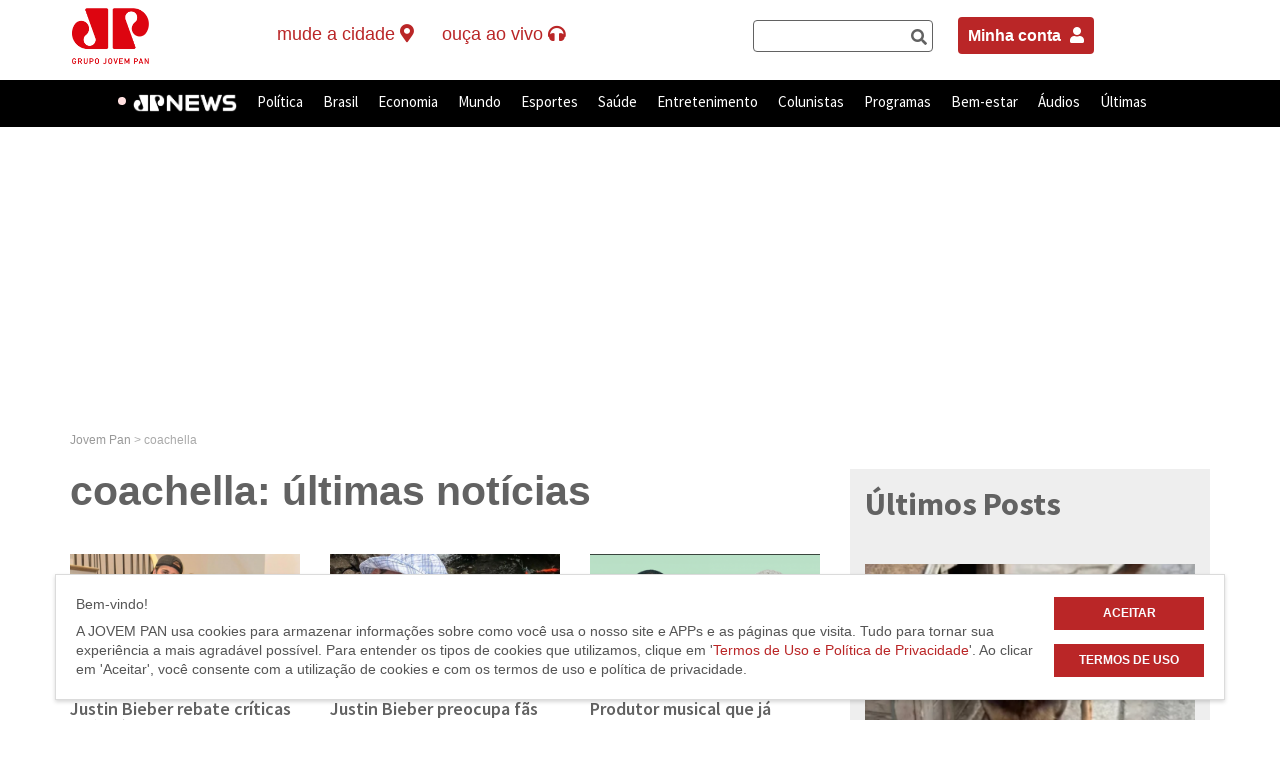

--- FILE ---
content_type: text/html; charset=UTF-8
request_url: https://jovempan.com.br/tag/coachella
body_size: 22639
content:
<!DOCTYPE html>
<html lang="pt-BR">
<!--Jovem Pan-->
<head>
	<meta charset="UTF-8">
	<link rel="preconnect" href="https://fonts.googleapis.com" />
	<link rel="preconnect" href="https://fonts.gstatic.com" crossorigin />
	<meta http-equiv="X-UA-Compatible" content="IE=edge,chrome=1">
	<title>coachella: últimas notícias na Jovem Pan</title>
	<link href="https://fonts.googleapis.com/css2?family=Source+Sans+Pro:wght@400;600;700&display=swap" rel="stylesheet" />
	<meta name="viewport" content="width=device-width, user-scalable=no, initial-scale=1.0">
		<link rel="profile" href="http://gmpg.org/xfn/11" />
	<link rel="pingback" href="https://jovempan.com.br/xmlrpc.php" />
	<meta name="google-site-verification" content="9DpDuCwljQVBCVGteZphBsNsnjyA5ZqEnE3Lsvvo5Ao" />
	<link rel="alternate" type="application/rss+xml" title="Feed para Jovem Pan Online &raquo;" href="https://jovempan.com.br/feed" />
	<link rel="alternate" type="application/rss+xml" title="Feed de comentários para Jovem Pan Online &raquo;" href="https://jovempan.com.br/comments/feed" />
	<meta name="apple-mobile-web-app-capable" content="yes">
	<meta name="mobile-web-app-capable" content="yes">
	<meta name="apple-mobile-web-app-title" content="Jovem Pan">
	<meta name="robots" content="max-image-preview:large">

	
	<link rel='dns-prefetch' href='//s.jpimg.com.br' />
<link rel='dns-prefetch' href='//www.google.com' />
<link rel='dns-prefetch' href='//vjs.zencdn.net' />
<link rel='dns-prefetch' href='//cdnjs.cloudflare.com' />
<link rel='dns-prefetch' href='//imasdk.googleapis.com' />
<link rel='dns-prefetch' href='//code.jquery.com' />
<link rel='dns-prefetch' href='//rawgit.com' />
<link rel='dns-prefetch' href='//s.w.org' />
<link rel="alternate" type="application/rss+xml" title="Feed de tag para Jovem Pan &raquo; coachella" href="https://jovempan.com.br/tag/coachella/feed" />
<link rel='stylesheet' id='comments-css-css'  href='https://s.jpimg.com.br/wp-content/themes/jovempan/assets/styles/comments.css?ver=5.3.2' type='text/css' media='all' />
<link rel='stylesheet' id='main-css-css'  href='https://s.jpimg.com.br/wp-content/themes/jovempan/assets/styles/main.css?ver=5.3.2' type='text/css' media='all' />
<link rel='stylesheet' id='wc-block-vendors-style-css'  href='https://s.jpimg.com.br/wp-content/plugins/woocommerce/packages/woocommerce-blocks/build/vendors-style.css?ver=4.0.0' type='text/css' media='all' />
<link rel='stylesheet' id='wc-block-style-css'  href='https://s.jpimg.com.br/wp-content/plugins/woocommerce/packages/woocommerce-blocks/build/style.css?ver=4.0.0' type='text/css' media='all' />
<link rel='stylesheet' id='cta-selector-posts-style-css'  href='https://s.jpimg.com.br/wp-content/plugins/CTA-posts-selector/assets/css/style.css?ver=08207d752d8a566368d1fd97b6142fa3' type='text/css' media='all' />
<link rel='stylesheet' id='font-awesome-css'  href='https://cdnjs.cloudflare.com/ajax/libs/font-awesome/6.4.2/css/all.min.css?ver=6.4.2' type='text/css' media='all' />
<link rel='stylesheet' id='related-posts-style-css'  href='https://s.jpimg.com.br/wp-content/plugins/jms-related-posts/assets/css/style.css?ver=3accddf64b1dd03abeb9b0b3e5a7ba44' type='text/css' media='all' />
<link rel='stylesheet' id='woocommerce-layout-css'  href='https://s.jpimg.com.br/wp-content/plugins/woocommerce/assets/css/woocommerce-layout.css?ver=4.9.5' type='text/css' media='all' />
<link rel='stylesheet' id='woocommerce-smallscreen-css'  href='https://s.jpimg.com.br/wp-content/plugins/woocommerce/assets/css/woocommerce-smallscreen.css?ver=4.9.5' type='text/css' media='only screen and (max-width: 768px)' />
<link rel='stylesheet' id='woocommerce-general-css'  href='https://s.jpimg.com.br/wp-content/plugins/woocommerce/assets/css/woocommerce.css?ver=4.9.5' type='text/css' media='all' />
<style id='woocommerce-inline-inline-css' type='text/css'>
.woocommerce form .form-row .required { visibility: visible; }
</style>
<link rel='stylesheet' id='woo-asaas-css'  href='https://s.jpimg.com.br/wp-content/plugins/woo-asaas/assets/woo-asaas.css?ver=2.1.7' type='text/css' media='all' />
<link rel='stylesheet' id='main_style-css'  href='https://s.jpimg.com.br/wp-content/themes/jovempan/assets/build/css/main.css?ver=3b6bc753d35081dae8daa1d6a83ab0a6' type='text/css' media='all' />
<link rel='stylesheet' id='wp-block-library-static-css'  href='//s.jpimg.com.br/wp-includes/css/dist/block-library/style.min.css?ver=5.3.2' type='text/css' media='all' />
<link rel='stylesheet' id='videojs_style-css'  href='https://rawgit.com/mkhazov/videojs-resolution-switcher/hls-tech/lib/videojs-resolution-switcher.css?ver=5.3.2' type='text/css' media='all' />
<link rel='stylesheet' id='videojs_main_style-css'  href='https://vjs.zencdn.net/7.17.0/video-js.css?ver=5.3.2' type='text/css' media='all' />
<link rel='stylesheet' id='videojs_style_3-css'  href='https://s.jpimg.com.br/wp-content/themes/jovempan/assets/styles/vast/videojs.ads.css?ver=5.3.2' type='text/css' media='all' />
<link rel='stylesheet' id='videojs_style_4-css'  href='https://s.jpimg.com.br/wp-content/themes/jovempan/assets/styles/vast/videojs.ima.css?ver=5.3.2' type='text/css' media='all' />
<script type='text/javascript' src='https://www.google.com/recaptcha/api.js?explicit&#038;hl=pt_BR&#038;ver=5.3.2'></script>
<script type='text/javascript' src='https://vjs.zencdn.net/7.17.0/video.js?ver=5.3.2'></script>
<script type='text/javascript' src='//imasdk.googleapis.com/js/sdkloader/ima3.js?ver=5.3.2'></script>
<script type='text/javascript' src='https://s.jpimg.com.br/wp-content/themes/jovempan/assets/scripts/vast/videojs-dist-video.min.js?ver=5.3.2'></script>
<script type='text/javascript' src='https://s.jpimg.com.br/wp-content/themes/jovempan/assets/scripts/vast/videojs-contrib-ads-dist-videojs.ads.min.js?ver=5.3.2'></script>
<script type='text/javascript' src='https://s.jpimg.com.br/wp-content/themes/jovempan/assets/scripts/vast/videojs.ima.js?ver=5.3.2'></script>
<script type='text/javascript' src='https://s.jpimg.com.br/wp-content/themes/jovempan/assets/scripts/request_metrics.js?ver=5.3.2'></script>

		<!-- SEO Meta Tags BEGIN -->
		<meta name="description" content="Veja as últimas notícias, vídeos e entrevistas sobre coachella na Jovem Pan" />

		<!-- para o Twitter Card -->
		<meta name="twitter:card" content="summary_large_image">
		<meta name="twitter:site" content="@portaljovempan">
		<meta name="twitter:title" content="coachella: últimas notícias na Jovem Pan">
		<meta name="twitter:description" content="Veja as últimas notícias, vídeos e entrevistas sobre coachella na Jovem Pan">
		<meta name="twitter:image" content="//jpimg.com.br/uploads/2018/04/logo-jovempan-black.png">
		
		<!-- para o sistema Open Graph -->
		<meta property="og:title" content="coachella: últimas notícias na Jovem Pan" />
		<meta property="og:type" content="object" />
		<meta property="og:url" content="https://jovempan.com.br/tag/coachella" />
					<meta property="og:image" content="//jpimg.com.br/uploads/2018/04/logo-jovempan-black.png" />
			<meta property="og:image:width" content="478" />
			<meta property="og:image:height" content="249" />
		
		<meta property="og:description" content="Veja as últimas notícias, vídeos e entrevistas sobre coachella na Jovem Pan" />
		<meta property="og:site_name" content="coachella: últimas notícias na Jovem Pan" />
		
		<meta property="fb:admins" content="182364316471" />

				<!-- <meta property=”article:opinion” content=”{true/false}”/> -->
		<meta property="article:content_tier" content="free"/>

		
		<!-- SEO Meta Tags END -->
		<script>console.log("Site: 5.7");</script><script src="https://code.jquery.com/jquery-3.6.0.min.js"></script><link rel="apple-touch-icon" sizes="180x180" href="https://s.jpimg.com.br/wp-content/themes/jovempan/assets/build/images/favicons/apple-touch-icon.png">
      <link rel="icon" type="image/png" sizes="32x32" href="https://s.jpimg.com.br/wp-content/themes/jovempan/assets/build/images/favicons/favicon-32x32.png">
      <link rel="icon" type="image/png" sizes="16x16" href="https://s.jpimg.com.br/wp-content/themes/jovempan/assets/build/images/favicons/favicon-16x16.png">
      <link rel="manifest" href="https://s.jpimg.com.br/wp-content/themes/jovempan/assets/build/images/favicons/site.webmanifest">
      <link rel="mask-icon" href="https://s.jpimg.com.br/wp-content/themes/jovempan/assets/build/images/favicons/safari-pinned-tab.svg" color="#c71d22">
      <meta name="msapplication-TileColor" content="#ffffff">
      <meta name="theme-color" content="#ffffff">	<noscript><style>.woocommerce-product-gallery{ opacity: 1 !important; }</style></noscript>
	      <meta name="onesignal" content="wordpress-plugin"/>
            <script>

      window.OneSignal = window.OneSignal || [];

      OneSignal.push( function() {
        OneSignal.SERVICE_WORKER_UPDATER_PATH = "OneSignalSDKUpdaterWorker.js.php";
        OneSignal.SERVICE_WORKER_PATH = "OneSignalSDKWorker.js.php";
        OneSignal.SERVICE_WORKER_PARAM = { scope: '/' };

        OneSignal.setDefaultNotificationUrl("https://jovempan.com.br");
        var oneSignal_options = {};
        window._oneSignalInitOptions = oneSignal_options;

        oneSignal_options['wordpress'] = true;
oneSignal_options['appId'] = 'eb9684dc-4688-41b7-a697-7c2471975c1c';
oneSignal_options['welcomeNotification'] = { };
oneSignal_options['welcomeNotification']['title'] = "";
oneSignal_options['welcomeNotification']['message'] = "Obrigado por assinar nossas notificações.";
oneSignal_options['path'] = "https://jovempan.com.br/wp-content/plugins/onesignal-free-web-push-notifications/sdk_files/";
oneSignal_options['safari_web_id'] = "web.onesignal.auto.4f832ce8-c167-4c63-9514-5546a8912edb";
oneSignal_options['persistNotification'] = true;
oneSignal_options['promptOptions'] = { };
oneSignal_options['promptOptions']['actionMessage'] = 'Deseja ativar as notificações?';
oneSignal_options['promptOptions']['exampleNotificationTitleDesktop'] = 'Este é um exemplo de notificação';
oneSignal_options['promptOptions']['exampleNotificationMessageDesktop'] = 'Este é um exemplo de notificação';
oneSignal_options['promptOptions']['exampleNotificationTitleMobile'] = 'Exemplo de notificação';
oneSignal_options['promptOptions']['exampleNotificationMessageMobile'] = 'As notificações aparecerão no seu dispositivo';
oneSignal_options['promptOptions']['exampleNotificationCaption'] = 'Você pode cancelar sua inscrição a qualquer momento.';
oneSignal_options['promptOptions']['acceptButtonText'] = 'Aceitar';
oneSignal_options['promptOptions']['cancelButtonText'] = 'Não, obrigado';
oneSignal_options['promptOptions']['siteName'] = 'https://jovempan.com.br';
oneSignal_options['promptOptions']['autoAcceptTitle'] = 'Click para aceitar';
oneSignal_options['notifyButton'] = { };
oneSignal_options['notifyButton']['enable'] = true;
oneSignal_options['notifyButton']['position'] = 'bottom-right';
oneSignal_options['notifyButton']['theme'] = 'default';
oneSignal_options['notifyButton']['size'] = 'small';
oneSignal_options['notifyButton']['displayPredicate'] = function() {
              return OneSignal.isPushNotificationsEnabled()
                      .then(function(isPushEnabled) {
                          return !isPushEnabled;
                      });
            };
oneSignal_options['notifyButton']['showCredit'] = true;
oneSignal_options['notifyButton']['text'] = {};
oneSignal_options['notifyButton']['text']['tip.state.unsubscribed'] = 'Inscreva-se para receber as notificações';
oneSignal_options['notifyButton']['text']['tip.state.subscribed'] = 'Você já está inscrito para receber as notificações';
oneSignal_options['notifyButton']['text']['tip.state.blocked'] = 'Você bloqueou as notificações';
oneSignal_options['notifyButton']['text']['message.action.subscribed'] = 'Obrigado por inscrever-se!';
oneSignal_options['notifyButton']['text']['message.action.resubscribed'] = 'Inscreva-se para receber as notificações';
oneSignal_options['notifyButton']['text']['message.action.unsubscribed'] = 'Inscreva-se para receber as notificações';
oneSignal_options['notifyButton']['text']['dialog.main.title'] = 'Controlar notificações';
oneSignal_options['notifyButton']['text']['dialog.main.button.subscribe'] = 'Ativar';
oneSignal_options['notifyButton']['text']['dialog.main.button.unsubscribe'] = 'Cancelar';
oneSignal_options['notifyButton']['text']['dialog.blocked.title'] = 'Desbloquear notificações';
oneSignal_options['notifyButton']['text']['dialog.blocked.message'] = 'Siga estas instruções para receber as notificações:';
oneSignal_options['notifyButton']['offset'] = {};
oneSignal_options['notifyButton']['offset']['bottom'] = '110px';
OneSignal.showSlidedownPrompt();      });

      function documentInitOneSignal() {
        var oneSignal_elements = document.getElementsByClassName("OneSignal-prompt");

        var oneSignalLinkClickHandler = function(event) { OneSignal.push(['registerForPushNotifications']); event.preventDefault(); };        for(var i = 0; i < oneSignal_elements.length; i++)
          oneSignal_elements[i].addEventListener('click', oneSignalLinkClickHandler, false);
      }

      if (document.readyState === 'complete') {
           documentInitOneSignal();
      }
      else {
           window.addEventListener("load", function(event){
               documentInitOneSignal();
          });
      }
    </script>

	<script type="text/javascript">
		window.SITE_MAIN_URL = "https://jovempan.com.br";
		window.SITE_THEME_URL = "https://s.jpimg.com.br/wp-content/themes/jovempan";
	</script>

	<script type="text/javascript">
		(function() {
			document.addEventListener("DOMContentLoaded", function(event) {
				var buttonsGotohome = document.querySelectorAll('.act-gotohome.active-ruler');

				for (var index = 0; index < buttonsGotohome.length; index++) {
					var element = buttonsGotohome[index];
					element.addEventListener("click", function(event) {
						event.preventDefault();
						window.open('https://jovempan.com.br/', '_self');
						return false;
					});
				}
			})
		})();
	</script>
	<script async src="https://fundingchoicesmessages.google.com/i/pub-9481452925656368?ers=1" nonce="nZeqhIkzA68J76uhUOalPQ"></script>
	<script nonce="nZeqhIkzA68J76uhUOalPQ">
		(function() {
			function signalGooglefcPresent() {
				if (!window.frames['googlefcPresent']) {
					if (document.body) {
						const iframe = document.createElement('iframe');
						iframe.style = 'width: 0; height: 0; border: none; z-index: -1000; left: -1000px; top: -1000px;';
						iframe.style.display = 'none';
						iframe.name = 'googlefcPresent';
						document.body.appendChild(iframe);
					} else {
						setTimeout(signalGooglefcPresent, 0);
					}
				}
			}
			signalGooglefcPresent();
		})();
	</script>

	<script type="text/javascript">
    	const categoriesExcept = ['/esportes', '/entretenimento'];
		const currentUrl = window.location.href.toLowerCase();
		const isExcept = categoriesExcept.some(category => currentUrl.includes(category));

		if (!isExcept) {
			window._taboola = window._taboola || [];
			_taboola.push({
				article: 'auto'
			});

			let scpCnt = document.getElementsByTagName('script').length;
			! function(e, f, u, i) {
				if (!document.getElementById(i)) {
					e.async = 1;
					e.src = u;
					e.id = i;
					f.parentNode.insertBefore(e, f);
				}
			}(document.createElement('script'),
				document.getElementsByTagName('script')[scpCnt - 1], '//cdn.taboola.com/libtrc/jovempannetwork-jovempanfm/loader.js', 'tb_loader_script');

			if (window.performance && typeof window.performance.mark == 'function') {
				window.performance.mark('tbl_ic');
			}
		}
	</script>

	<script async src="https://cdn.taboola.com/webpush/publishers/1799949/taboola-push-sdk.js"></script>

</head>

<body class="archive tag tag-coachella tag-16456 theme-jovempan woocommerce-no-js">

	<style>
		.barracinza>div,
		.urna {
			display: none !important;
		}

		/*.cVotesData:nth-child(1) {
    display:none !important;
}

 .rowContainerCandi + div.barracinza > div {
    display: flex !important;
}  */
	</style>

	<noscript><iframe src="https://www.googletagmanager.com/ns.html?id=GTM-T7QL69Z" height="0" width="0" style="display:none;visibility:hidden"></iframe></noscript>
	<div id="root"></div>
	<header id="main-header">
		<nav class="header-top hidden-xs hidden-sm">
			<div class="container">
				<div class="row">
					<div class="col-md-2">
													<div class="logo-site">
								<a class="act-gotohome" href="https://jovempan.com.br/" title="Jovem Pan" rel="home">
									Jovem Pan								</a>
							</div>
											</div>
					<div class="col-md-5">
						<ul class="live-button-wrapper">
							<!-- <li class="live-button newsletter" data-headerlink="newsletter">
								<a href="/newsletter">newsletter <i class="fa fa-envelope"></i></a>
							</li> -->

							<li class="live-button affiliates" class="dropdown">
								<p id="affiliate-dropdown" data-target="#" data-toggle="dropdown" role="button" aria-haspopup="true" aria-expanded="false" class="dropdown-toggle disabled">
									<span class="desktop">Mude a Cidade</span>
									<i class="fa fa-map-marker-alt"></i>
								</p>
								<ul aria-labelledby="affiliate-dropdown" role="menu" class="dropdown-menu" id="affiliates-submenu">
									<li class="text-center"><img src="https://s.jpimg.com.br/wp-content/themes/jovempan/assets/build/images/ajax-loader.gif" alt="Carregando" title="Carregando" /></li>
								</ul>
							</li>

							<li class="live-button live-button--tre">
								<a href="#" data-toggle="dropdown" class="dropdown-toggle disabled no-ajax">
									<span>Horário Eleitoral</span>
									<i class="fa fa-headphones"></i>
								</a>
								<ul role="menu" class=" dropdown-menu">
									<li class="menu-item menu-item-type-taxonomy menu-item-object-category">
										<a href="#" class="dropdown-widget__link" data-playlink="true" data-playlink-type="audio" data-playlink-source="http://sh.upx.com.br:9250/stream" data-playlink-title="Horário Eleitoral - TRE">Streaming 1</a>
									</li>
									<li class="menu-item menu-item-type-taxonomy menu-item-object-category">
										<a href="#" class="dropdown-widget__link" data-playlink="true" data-playlink-type="audio" data-playlink-source="http://sh.upx.com.br:9248/stream" data-playlink-title="Horário Eleitoral - TRE">Streaming 2</a>
									</li>
								</ul>
							</li>

							  <li class="live-button">
    <p id="btn-aovivo" href="#" title="Ao Vivo" data-toggle="dropdown" aria-haspopup="true" class="dropdown-toggle disabled">
      <span class="desktop">Ouça ao vivo</span>
      <i class="fa fa-headphones"></i>
    </p>

    <ul role="menu" class=" dropdown-menu">
      <li class="menu-item menu-item-type-taxonomy menu-item-object-category">
        <a href="#" class="dropdown-widget__link" data-playlink="true" data-playlink-type="live" data-playlink-source="jpam">JP News</a>
      </li>
      <li class="menu-item menu-item-type-taxonomy menu-item-object-category">
        <a href="#" class="dropdown-widget__link" data-playlink="true" data-playlink-type="live" data-playlink-source="jpfm">JP FM 100,9</a>
      </li>
      <!-- <li class="menu-item menu-item-type-taxonomy menu-item-object-category">
        <a href="</?= home_url() ?>/jpfmdigital" class="dropdown-widget__link">JP FM Digital</a>
      </li> -->
      <li class="menu-item menu-item-type-taxonomy menu-item-object-category">
        <a href="#" class="dropdown-widget__link" data-playlink="true" data-playlink-type="live" data-playlink-source="classicpan"> Classic Pan</a>
        <!-- data-playlink="true" data-playlink-type="live" data-playlink-source="jpclassic" -->
      </li>
    </ul>
  </li>
  						</ul>
					</div>

					<div class="col-md-2" style="padding-right: 0;">
						<div class="search-form" data-headersearchbar="true" style="display: flex;"></div>
					</div>

					<div class="col-md-3" style="padding-right: 0;">
						<div style="display: flex; justify-content: start;">
							<div style="margin: 25px 10px; float: right;">
								<a style="padding: 10px; background-color: #ba2627; color: white; font-weight: bold; border-radius: 4px;" href="https://jovempan.com.br/minha-conta">Minha conta <i style="font-size: 16px; padding: 0px 0px 0px 5px;" class="fas fa-user"></i></a>
							</div>
						</div>
					</div>

				</div>
			</div>
			</div>
		</nav>
		<nav class="header-bar">
			<div class="container container-top-to-menu-link">
				<ul class="live-button-wrapper visible-sm visible-xs mobile-newsletter-container">
					<li class="live-button menu-mobile-link">
						<div class="container">
							<a href="#" class="close-menu" data-toggle="dropdown">×</a>
							<a href="#" class="menu-link" data-toggle="dropdown">
								<i class="fa fa-bars"></i>
							</a>
							<div id="header-bar--menu-container" class="menu-menu-superior-container"><ul id="menu-menu-superior" class="header-bar--menu"><li id="menu-item-1177440" class="menu-item menu-item-type-taxonomy menu-item-object-category menu-item-1177440" data-headerlink="jpnews" ><a title="JP News" href="https://jovempan.com.br/jpnews">JP News</a></li>
<li id="menu-item-969984" class="noticias menu-item menu-item-type-taxonomy menu-item-object-category menu-item-969984" data-headerlink="noticias" ><a title="Política" href="https://jovempan.com.br/noticias/politica">Política</a></li>
<li id="menu-item-498281" class="noticias menu-item menu-item-type-taxonomy menu-item-object-category menu-item-has-children menu-item-498281 dropdown" data-headerlink="noticias" ><a title="Brasil" href="https://jovempan.com.br/noticias/brasil" data-toggle="dropdown" class="dropdown-toggle disabled" aria-haspopup="true">Brasil <span class="caret"></span></a>
<ul role="menu" class=" dropdown-menu">
	<li id="menu-item-1293553" class="menu-item menu-item-type-custom menu-item-object-custom menu-item-1293553" data-headerlink="Educação" ><a title="Educação" href="https://jovempan.com.br/noticias/educacao">Educação</a></li>
	<li id="menu-item-1904414" class="menu-item menu-item-type-post_type menu-item-object-page menu-item-1904414" data-headerlink="Jovem Pan Contra o Crime" ><a title="Jovem Pan Contra o Crime" href="https://jovempan.com.br/jovem-pan-contra-o-crime">Jovem Pan Contra o Crime</a></li>
</ul>
</li>
<li id="menu-item-498283" class="noticias menu-item menu-item-type-taxonomy menu-item-object-category menu-item-has-children menu-item-498283 dropdown" data-headerlink="noticias" ><a title="Economia" href="https://jovempan.com.br/noticias/economia" data-toggle="dropdown" class="dropdown-toggle disabled" aria-haspopup="true">Economia <span class="caret"></span></a>
<ul role="menu" class=" dropdown-menu">
	<li id="menu-item-1293548" class="menu-item menu-item-type-custom menu-item-object-custom menu-item-1293548" data-headerlink="Agronegócio" ><a title="Agronegócio" href="https://jovempan.com.br/noticias/agronegocio">Agronegócio</a></li>
	<li id="menu-item-1396576" class="menu-item menu-item-type-custom menu-item-object-custom menu-item-1396576" data-headerlink="Reforma Tributária" ><a title="Reforma Tributária" href="https://jovempan.com.br/noticias/economia/reforma-tributaria">Reforma Tributária</a></li>
	<li id="menu-item-1293551" class="menu-item menu-item-type-taxonomy menu-item-object-category menu-item-1293551" data-headerlink="Tecnologia" ><a title="Tecnologia" href="https://jovempan.com.br/noticias/tecnologia">Tecnologia</a></li>
	<li id="menu-item-1293549" class="menu-item menu-item-type-custom menu-item-object-custom menu-item-1293549" data-headerlink="Veículos" ><a title="Veículos" href="https://jovempan.com.br/noticias/veiculos">Veículos</a></li>
</ul>
</li>
<li id="menu-item-498282" class="noticias menu-item menu-item-type-taxonomy menu-item-object-category menu-item-498282" data-headerlink="noticias" ><a title="Mundo" href="https://jovempan.com.br/noticias/mundo">Mundo</a></li>
<li id="menu-item-14519" class="esportes menu-item menu-item-type-taxonomy menu-item-object-category menu-item-has-children menu-item-14519 dropdown" data-headerlink="esportes" ><a title="Esportes" href="https://jovempan.com.br/esportes" data-toggle="dropdown" class="dropdown-toggle disabled" aria-haspopup="true">Esportes <span class="caret"></span></a>
<ul role="menu" class=" dropdown-menu">
	<li id="menu-item-498285" class="menu-item menu-item-type-taxonomy menu-item-object-category menu-item-has-children menu-item-498285 dropdown" data-headerlink="Futebol" ><a title="Futebol" href="https://jovempan.com.br/esportes/futebol">Futebol</a>
	<ul role="menu" class=" dropdown-menu">
		<li id="menu-item-547222" class="menu-item menu-item-type-taxonomy menu-item-object-category menu-item-547222" data-headerlink="Corinthians" ><a title="Corinthians" href="https://jovempan.com.br/esportes/futebol/corinthians">Corinthians</a></li>
		<li id="menu-item-547224" class="menu-item menu-item-type-taxonomy menu-item-object-category menu-item-547224" data-headerlink="Palmeiras" ><a title="Palmeiras" href="https://jovempan.com.br/esportes/futebol/palmeiras">Palmeiras</a></li>
		<li id="menu-item-547226" class="menu-item menu-item-type-taxonomy menu-item-object-category menu-item-547226" data-headerlink="São Paulo" ><a title="São Paulo" href="https://jovempan.com.br/esportes/futebol/sao-paulo-futebol">São Paulo</a></li>
		<li id="menu-item-547228" class="menu-item menu-item-type-taxonomy menu-item-object-category menu-item-547228" data-headerlink="Santos" ><a title="Santos" href="https://jovempan.com.br/esportes/futebol/santos">Santos</a></li>
	</ul>
</li>
	<li id="menu-item-1762634" class="menu-item menu-item-type-taxonomy menu-item-object-category menu-item-1762634" data-headerlink="Futebol Internacional" ><a title="Futebol Internacional" href="https://jovempan.com.br/esportes/futebol/futebol-internacional">Futebol Internacional</a></li>
	<li id="menu-item-2006737" class="menu-item menu-item-type-custom menu-item-object-custom menu-item-2006737" data-headerlink="Jovem Pan Lance" ><a title="Jovem Pan Lance" href="https://jovempan.com.br/esportes/jovem-pan-lance">Jovem Pan Lance</a></li>
	<li id="menu-item-1762639" class="menu-item menu-item-type-taxonomy menu-item-object-category menu-item-1762639" data-headerlink="Outros Esportes" ><a title="Outros Esportes" href="https://jovempan.com.br/esportes/outros-esportes">Outros Esportes</a></li>
</ul>
</li>
<li id="menu-item-1293552" class="menu-item menu-item-type-taxonomy menu-item-object-category menu-item-1293552" data-headerlink="saude" ><a title="Saúde" href="https://jovempan.com.br/saude">Saúde</a></li>
<li id="menu-item-380544" class="entretenimento menu-item menu-item-type-taxonomy menu-item-object-category menu-item-has-children menu-item-380544 dropdown" data-headerlink="entretenimento" ><a title="Entretenimento" href="https://jovempan.com.br/entretenimento" data-toggle="dropdown" class="dropdown-toggle disabled" aria-haspopup="true">Entretenimento <span class="caret"></span></a>
<ul role="menu" class=" dropdown-menu">
	<li id="menu-item-1466206" class="menu-item menu-item-type-custom menu-item-object-custom menu-item-1466206" data-headerlink="Classic Pan" ><a title="Classic Pan" href="https://jovempan.com.br/classic-pan">Classic Pan</a></li>
	<li id="menu-item-498288" class="menu-item menu-item-type-taxonomy menu-item-object-category menu-item-498288" data-headerlink="Famosos" ><a title="Famosos" href="https://jovempan.com.br/entretenimento/famosos">Famosos</a></li>
	<li id="menu-item-498289" class="menu-item menu-item-type-taxonomy menu-item-object-category menu-item-498289" data-headerlink="Música" ><a title="Música" href="https://jovempan.com.br/entretenimento/musica">Música</a></li>
	<li id="menu-item-722866" class="menu-item menu-item-type-custom menu-item-object-custom menu-item-722866" data-headerlink="Playlists" ><a title="Playlists" href="https://jovempan.com.br/playlist/hit-parade">Playlists</a></li>
	<li id="menu-item-498290" class="menu-item menu-item-type-taxonomy menu-item-object-category menu-item-498290" data-headerlink="TV e Cinema" ><a title="TV e Cinema" href="https://jovempan.com.br/entretenimento/tv-e-cinema">TV e Cinema</a></li>
</ul>
</li>
<li id="menu-item-969987" class="megamenu menu-item menu-item-type-custom menu-item-object-custom menu-item-has-children menu-item-969987 dropdown" data-headerlink="Colunistas" ><a title="Colunistas" href="/opiniao-jovem-pan" data-toggle="dropdown" class="dropdown-toggle disabled" aria-haspopup="true">Colunistas <span class="caret"></span></a>
<ul role="menu" class=" dropdown-menu">
	<li id="menu-item-1749551" class="menu-item menu-item-type-custom menu-item-object-custom menu-item-has-children menu-item-1749551 dropdown" data-headerlink="Colunas" ><a title="Colunas" href="#">Colunas</a>
	<ul role="menu" class=" dropdown-menu">
		<li id="menu-item-1749543" class="menu-item menu-item-type-taxonomy menu-item-object-category menu-item-1749543" data-headerlink="Alan Ghani" ><a title="Alan Ghani" href="https://jovempan.com.br/opiniao-jovem-pan/comentaristas/alan-ghani">Alan Ghani</a></li>
		<li id="menu-item-1844313" class="menu-item menu-item-type-taxonomy menu-item-object-category menu-item-1844313" data-headerlink="Beatriz Manfredini" ><a title="Beatriz Manfredini" href="https://jovempan.com.br/opiniao-jovem-pan/comentaristas/beatriz-manfredini">Beatriz Manfredini</a></li>
		<li id="menu-item-1201140" class="menu-item menu-item-type-taxonomy menu-item-object-category menu-item-1201140" data-headerlink="Bia Garbato" ><a title="Bia Garbato" href="https://jovempan.com.br/opiniao-jovem-pan/comentaristas/bia-garbato">Bia Garbato</a></li>
		<li id="menu-item-1762642" class="menu-item menu-item-type-taxonomy menu-item-object-category menu-item-1762642" data-headerlink="Bruno Pinheiro" ><a title="Bruno Pinheiro" href="https://jovempan.com.br/opiniao-jovem-pan/comentaristas/bruno-pinheiro">Bruno Pinheiro</a></li>
		<li id="menu-item-1762643" class="menu-item menu-item-type-taxonomy menu-item-object-category menu-item-1762643" data-headerlink="David de Tarso" ><a title="David de Tarso" href="https://jovempan.com.br/opiniao-jovem-pan/comentaristas/david-de-tarso">David de Tarso</a></li>
		<li id="menu-item-1272058" class="menu-item menu-item-type-taxonomy menu-item-object-category menu-item-1272058" data-headerlink="Davis Alves" ><a title="Davis Alves" href="https://jovempan.com.br/opiniao-jovem-pan/comentaristas/davis-alves">Davis Alves</a></li>
		<li id="menu-item-2078685" class="menu-item menu-item-type-taxonomy menu-item-object-category menu-item-2078685" data-headerlink="Denise Campos de Toledo" ><a title="Denise Campos de Toledo" href="https://jovempan.com.br/opiniao-jovem-pan/comentaristas/denise-campos">Denise Campos de Toledo</a></li>
		<li id="menu-item-2071967" class="menu-item menu-item-type-custom menu-item-object-custom menu-item-2071967" data-headerlink="Eliseu Caetano" ><a title="Eliseu Caetano" href="https://jovempan.com.br/opiniao-jovem-pan/comentaristas/eliseu-caetano">Eliseu Caetano</a></li>
	</ul>
</li>
	<li id="menu-item-1749552" class="menu-item menu-item-type-custom menu-item-object-custom menu-item-has-children menu-item-1749552 dropdown" data-headerlink="Colunas" ><a title="Colunas" href="#">Colunas</a>
	<ul role="menu" class=" dropdown-menu">
		<li id="menu-item-1001523" class="menu-item menu-item-type-taxonomy menu-item-object-category menu-item-1001523" data-headerlink="Esper Chacur Filho" ><a title="Esper Chacur Filho" href="https://jovempan.com.br/opiniao-jovem-pan/comentaristas/esper-chacur-filho">Esper Chacur Filho</a></li>
		<li id="menu-item-1749559" class="menu-item menu-item-type-taxonomy menu-item-object-category menu-item-1749559" data-headerlink="Fábio Piperno" ><a title="Fábio Piperno" href="https://jovempan.com.br/opiniao-jovem-pan/comentaristas/fabio-piperno">Fábio Piperno</a></li>
		<li id="menu-item-1762646" class="menu-item menu-item-type-taxonomy menu-item-object-category menu-item-1762646" data-headerlink="Fabrizio Neitzke" ><a title="Fabrizio Neitzke" href="https://jovempan.com.br/opiniao-jovem-pan/comentaristas/fabrizio-neitzke">Fabrizio Neitzke</a></li>
		<li id="menu-item-1762651" class="menu-item menu-item-type-taxonomy menu-item-object-category menu-item-1762651" data-headerlink="Giovanni Chacon" ><a title="Giovanni Chacon" href="https://jovempan.com.br/opiniao-jovem-pan/comentaristas/giovanni-chacon">Giovanni Chacon</a></li>
		<li id="menu-item-1022889" class="menu-item menu-item-type-taxonomy menu-item-object-category menu-item-1022889" data-headerlink="Helena Degreas" ><a title="Helena Degreas" href="https://jovempan.com.br/opiniao-jovem-pan/comentaristas/helena-degreas">Helena Degreas</a></li>
		<li id="menu-item-1647588" class="menu-item menu-item-type-taxonomy menu-item-object-category menu-item-1647588" data-headerlink="Jaqueline Falcão" ><a title="Jaqueline Falcão" href="https://jovempan.com.br/opiniao-jovem-pan/comentaristas/jaqueline-falcao">Jaqueline Falcão</a></li>
	</ul>
</li>
	<li id="menu-item-969990" class="open blank menu-item menu-item-type-custom menu-item-object-custom menu-item-has-children menu-item-969990 dropdown" data-headerlink="Colunas" ><a title="Colunas" href="#">Colunas</a>
	<ul role="menu" class=" dropdown-menu">
		<li id="menu-item-969996" class="menu-item menu-item-type-taxonomy menu-item-object-category menu-item-969996" data-headerlink="José Maria Trindade" ><a title="José Maria Trindade" href="https://jovempan.com.br/opiniao-jovem-pan/comentaristas/jose-maria-trindade">José Maria Trindade</a></li>
		<li id="menu-item-2035546" class="menu-item menu-item-type-taxonomy menu-item-object-category menu-item-2035546" data-headerlink="Larissa Fonseca" ><a title="Larissa Fonseca" href="https://jovempan.com.br/opiniao-jovem-pan/comentaristas/larissa-fonseca">Larissa Fonseca</a></li>
		<li id="menu-item-1762648" class="menu-item menu-item-type-taxonomy menu-item-object-category menu-item-1762648" data-headerlink="Luca Bassani" ><a title="Luca Bassani" href="https://jovempan.com.br/opiniao-jovem-pan/comentaristas/luca-bassani">Luca Bassani</a></li>
		<li id="menu-item-1762664" class="menu-item menu-item-type-taxonomy menu-item-object-category menu-item-1762664" data-headerlink="Livres" ><a title="Livres" href="https://jovempan.com.br/opiniao-jovem-pan/comentaristas/livres">Livres</a></li>
		<li id="menu-item-2071970" class="menu-item menu-item-type-custom menu-item-object-custom menu-item-2071970" data-headerlink="Márcia Dantas" ><a title="Márcia Dantas" href="https://jovempan.com.br/opiniao-jovem-pan/comentaristas/marcia-dantas">Márcia Dantas</a></li>
		<li id="menu-item-1762663" class="menu-item menu-item-type-taxonomy menu-item-object-category menu-item-1762663" data-headerlink="Memória da Pan (com Thiago Uberreich)" ><a title="Memória da Pan (com Thiago Uberreich)" href="https://jovempan.com.br/opiniao-jovem-pan/comentaristas/thiago-uberreich-comentaristas">Memória da Pan (com Thiago Uberreich)</a></li>
	</ul>
</li>
	<li id="menu-item-1762660" class="menu-item menu-item-type-custom menu-item-object-custom menu-item-has-children menu-item-1762660 dropdown" data-headerlink="Colunas" ><a title="Colunas" href="#">Colunas</a>
	<ul role="menu" class=" dropdown-menu">
		<li id="menu-item-1762662" class="menu-item menu-item-type-taxonomy menu-item-object-category menu-item-1762662" data-headerlink="Patrícia Costa" ><a title="Patrícia Costa" href="https://jovempan.com.br/opiniao-jovem-pan/comentaristas/patricia-costa">Patrícia Costa</a></li>
		<li id="menu-item-1082321" class="menu-item menu-item-type-taxonomy menu-item-object-category menu-item-1082321" data-headerlink="Reinaldo Polito" ><a title="Reinaldo Polito" href="https://jovempan.com.br/opiniao-jovem-pan/comentaristas/reinaldo-polito">Reinaldo Polito</a></li>
		<li id="menu-item-1359837" class="menu-item menu-item-type-taxonomy menu-item-object-category menu-item-1359837" data-headerlink="Renata Rode" ><a title="Renata Rode" href="https://jovempan.com.br/opiniao-jovem-pan/comentaristas/renata-rode">Renata Rode</a></li>
		<li id="menu-item-1272061" class="menu-item menu-item-type-taxonomy menu-item-object-category menu-item-1272061" data-headerlink="Ricardo Motta" ><a title="Ricardo Motta" href="https://jovempan.com.br/opiniao-jovem-pan/comentaristas/ricardo-motta">Ricardo Motta</a></li>
		<li id="menu-item-2031893" class="menu-item menu-item-type-taxonomy menu-item-object-category menu-item-2031893" data-headerlink="Victoria Abel" ><a title="Victoria Abel" href="https://jovempan.com.br/opiniao-jovem-pan/comentaristas/victoria-abel">Victoria Abel</a></li>
		<li id="menu-item-1749445" class="menu-item menu-item-type-taxonomy menu-item-object-category menu-item-1749445" data-headerlink="Wanderley Nogueira" ><a title="Wanderley Nogueira" href="https://jovempan.com.br/opiniao-jovem-pan/comentaristas/wanderley-nogueira-comentaristas">Wanderley Nogueira</a></li>
	</ul>
</li>
</ul>
</li>
<li id="menu-item-1202684" class="menu-item menu-item-type-taxonomy menu-item-object-category menu-item-has-children menu-item-1202684 dropdown" data-headerlink="programas" ><a title="Programas" href="https://jovempan.com.br/programas" data-toggle="dropdown" class="dropdown-toggle disabled" aria-haspopup="true">Programas <span class="caret"></span></a>
<ul role="menu" class=" dropdown-menu">
	<li id="menu-item-1202680" class="menu-item menu-item-type-custom menu-item-object-custom menu-item-has-children menu-item-1202680 dropdown" data-headerlink="Colunas" ><a title="Colunas" href="#">Colunas</a>
	<ul role="menu" class=" dropdown-menu">
		<li id="menu-item-409800" class="menu-item menu-item-type-custom menu-item-object-custom menu-item-409800" data-headerlink="AO VIVO" ><a title="AO VIVO" href="https://jovempan.com.br/videos">AO VIVO</a></li>
		<li id="menu-item-651441" class="menu-item menu-item-type-custom menu-item-object-custom menu-item-651441" data-headerlink="3 em 1" ><a title="3 em 1" href="https://jovempan.com.br/programas/3-em-1">3 em 1</a></li>
		<li id="menu-item-1926363" class="menu-item menu-item-type-custom menu-item-object-custom menu-item-1926363" data-headerlink="Bastidores da Bola" ><a title="Bastidores da Bola" href="/programas/bastidores-da-bola">Bastidores da Bola</a></li>
		<li id="menu-item-1233334" class="menu-item menu-item-type-custom menu-item-object-custom menu-item-1233334" data-headerlink="Bate-pronto" ><a title="Bate-pronto" href="/programas/bate-pronto">Bate-pronto</a></li>
		<li id="menu-item-1201169" class="menu-item menu-item-type-custom menu-item-object-custom menu-item-1201169" data-headerlink="Business" ><a title="Business" href="/programas/business">Business</a></li>
		<li id="menu-item-651445" class="menu-item menu-item-type-custom menu-item-object-custom menu-item-651445" data-headerlink="Camisa 10" ><a title="Camisa 10" href="https://jovempan.com.br/programas/camisa-10">Camisa 10</a></li>
		<li id="menu-item-966904" class="menu-item menu-item-type-custom menu-item-object-custom menu-item-966904" data-headerlink="Canelada" ><a title="Canelada" href="https://jovempan.com.br/programas/canelada">Canelada</a></li>
		<li id="menu-item-1974977" class="menu-item menu-item-type-taxonomy menu-item-object-category menu-item-1974977" data-headerlink="Check Up" ><a title="Check Up" href="https://jovempan.com.br/programas/check-up">Check Up</a></li>
		<li id="menu-item-1735479" class="menu-item menu-item-type-custom menu-item-object-custom menu-item-1735479" data-headerlink="Conexão Motta" ><a title="Conexão Motta" href="/programas/conexao-motta">Conexão Motta</a></li>
		<li id="menu-item-1821279" class="menu-item menu-item-type-custom menu-item-object-custom menu-item-1821279" data-headerlink="Deu Match" ><a title="Deu Match" href="https://jovempan.com.br/programas/deu-match">Deu Match</a></li>
		<li id="menu-item-1309148" class="menu-item menu-item-type-custom menu-item-object-custom menu-item-1309148" data-headerlink="Direto ao Ponto" ><a title="Direto ao Ponto" href="https://jovempan.com.br/programas/direto-ao-ponto">Direto ao Ponto</a></li>
	</ul>
</li>
	<li id="menu-item-1202679" class="menu-item menu-item-type-custom menu-item-object-custom menu-item-has-children menu-item-1202679 dropdown" data-headerlink="Colunas" ><a title="Colunas" href="#">Colunas</a>
	<ul role="menu" class=" dropdown-menu">
		<li id="menu-item-1309151" class="menu-item menu-item-type-custom menu-item-object-custom menu-item-1309151" data-headerlink="Documento Jovem Pan" ><a title="Documento Jovem Pan" href="https://jovempan.com.br/programas/documento-jovem-pan">Documento Jovem Pan</a></li>
		<li id="menu-item-1988680" class="menu-item menu-item-type-taxonomy menu-item-object-category menu-item-1988680" data-headerlink="Em Off" ><a title="Em Off" href="https://jovempan.com.br/programas/em-off">Em Off</a></li>
		<li id="menu-item-1735481" class="menu-item menu-item-type-custom menu-item-object-custom menu-item-1735481" data-headerlink="Entrevista com D’Avila" ><a title="Entrevista com D’Avila" href="/programas/entrevista-com-davila">Entrevista com D’Avila</a></li>
		<li id="menu-item-1201170" class="menu-item menu-item-type-custom menu-item-object-custom menu-item-1201170" data-headerlink="Fast News" ><a title="Fast News" href="/programas/fast-news">Fast News</a></li>
		<li id="menu-item-1821300" class="menu-item menu-item-type-custom menu-item-object-custom menu-item-1821300" data-headerlink="Fechamento Touro de Ouro" ><a title="Fechamento Touro de Ouro" href="https://jovempan.com.br/programas/fechamento-touro-de-ouro">Fechamento Touro de Ouro</a></li>
		<li id="menu-item-1201172" class="menu-item menu-item-type-custom menu-item-object-custom menu-item-1201172" data-headerlink="Hora H do Agro" ><a title="Hora H do Agro" href="/programas/hora-h-do-agro">Hora H do Agro</a></li>
		<li id="menu-item-1404652" class="menu-item menu-item-type-custom menu-item-object-custom menu-item-1404652" data-headerlink="JP Internacional" ><a title="JP Internacional" href="https://jovempan.com.br/programas/jp-internacional">JP Internacional</a></li>
		<li id="menu-item-651447" class="menu-item menu-item-type-custom menu-item-object-custom menu-item-651447" data-headerlink="Jornal da Manhã" ><a title="Jornal da Manhã" href="https://jovempan.com.br/programas/jornal-da-manha">Jornal da Manhã</a></li>
		<li id="menu-item-651443" class="menu-item menu-item-type-custom menu-item-object-custom menu-item-651443" data-headerlink="Jornal Jovem Pan" ><a title="Jornal Jovem Pan" href="https://jovempan.com.br/programas/jornal-jovem-pan">Jornal Jovem Pan</a></li>
		<li id="menu-item-1309155" class="menu-item menu-item-type-custom menu-item-object-custom menu-item-1309155" data-headerlink="Jovem Pan Saúde" ><a title="Jovem Pan Saúde" href="https://jovempan.com.br/programas/jovem-pan-saude">Jovem Pan Saúde</a></li>
	</ul>
</li>
	<li id="menu-item-1202681" class="menu-item menu-item-type-custom menu-item-object-custom menu-item-has-children menu-item-1202681 dropdown" data-headerlink="Colunas" ><a title="Colunas" href="#">Colunas</a>
	<ul role="menu" class=" dropdown-menu">
		<li id="menu-item-1508555" class="menu-item menu-item-type-custom menu-item-object-custom menu-item-1508555" data-headerlink="Ligados na Tomada" ><a title="Ligados na Tomada" href="https://jovempan.com.br/programas/ligados-na-tomada">Ligados na Tomada</a></li>
		<li id="menu-item-1309156" class="menu-item menu-item-type-custom menu-item-object-custom menu-item-1309156" data-headerlink="Linha de Frente" ><a title="Linha de Frente" href="https://jovempan.com.br/programas/linha-de-frente">Linha de Frente</a></li>
		<li id="menu-item-1821277" class="menu-item menu-item-type-custom menu-item-object-custom menu-item-1821277" data-headerlink="Match Gastronômico" ><a title="Match Gastronômico" href="https://jovempan.com.br/programas/match-gastronomico">Match Gastronômico</a></li>
		<li id="menu-item-1309157" class="menu-item menu-item-type-custom menu-item-object-custom menu-item-1309157" data-headerlink="Mala Pronta" ><a title="Mala Pronta" href="https://jovempan.com.br/programas/mala-pronta">Mala Pronta</a></li>
		<li id="menu-item-1201174" class="menu-item menu-item-type-custom menu-item-object-custom menu-item-1201174" data-headerlink="Máquinas na Pan" ><a title="Máquinas na Pan" href="/programas/maquinas-na-pan">Máquinas na Pan</a></li>
		<li id="menu-item-1821295" class="menu-item menu-item-type-custom menu-item-object-custom menu-item-1821295" data-headerlink="Minuto Agro de Ouro" ><a title="Minuto Agro de Ouro" href="https://jovempan.com.br/programas/minuto-agro-de-ouro">Minuto Agro de Ouro</a></li>
		<li id="menu-item-1821286" class="menu-item menu-item-type-custom menu-item-object-custom menu-item-1821286" data-headerlink="Missão Impossível" ><a title="Missão Impossível" href="https://jovempan.com.br/programas/missao-impossivel">Missão Impossível</a></li>
		<li id="menu-item-651446" class="menu-item menu-item-type-custom menu-item-object-custom menu-item-651446" data-headerlink="Morning Show" ><a title="Morning Show" href="https://jovempan.com.br/programas/morning-show">Morning Show</a></li>
		<li id="menu-item-624054" class="menu-item menu-item-type-custom menu-item-object-custom menu-item-624054" data-headerlink="Os Pingos nos Is" ><a title="Os Pingos nos Is" href="https://jovempan.com.br/programas/os-pingos-nos-is">Os Pingos nos Is</a></li>
		<li id="menu-item-651444" class="menu-item menu-item-type-custom menu-item-object-custom menu-item-651444" data-headerlink="Pânico" ><a title="Pânico" href="https://jovempan.com.br/programas/panico">Pânico</a></li>
	</ul>
</li>
	<li id="menu-item-1202682" class="menu-item menu-item-type-custom menu-item-object-custom menu-item-has-children menu-item-1202682 dropdown" data-headerlink="Colunas" ><a title="Colunas" href="#">Colunas</a>
	<ul role="menu" class=" dropdown-menu">
		<li id="menu-item-1508523" class="menu-item menu-item-type-custom menu-item-object-custom menu-item-1508523" data-headerlink="Ponto Final" ><a title="Ponto Final" href="https://jovempan.com.br/programas/ponto-final">Ponto Final</a></li>
		<li id="menu-item-1821283" class="menu-item menu-item-type-custom menu-item-object-custom menu-item-1821283" data-headerlink="Reis da Resenha" ><a title="Reis da Resenha" href="https://jovempan.com.br/programas/reis-da-resenha">Reis da Resenha</a></li>
		<li id="menu-item-1456014" class="menu-item menu-item-type-custom menu-item-object-custom menu-item-1456014" data-headerlink="Show Business" ><a title="Show Business" href="https://jovempan.com.br/programas/show-business">Show Business</a></li>
		<li id="menu-item-1293083" class="menu-item menu-item-type-custom menu-item-object-custom menu-item-1293083" data-headerlink="Sociedade Digital" ><a title="Sociedade Digital" href="https://jovempan.com.br/programas/sociedade-digital">Sociedade Digital</a></li>
		<li id="menu-item-1419968" class="menu-item menu-item-type-custom menu-item-object-custom menu-item-1419968" data-headerlink="SOS Empreendedor" ><a title="SOS Empreendedor" href="https://jovempan.com.br/programas/sos-empreendedor">SOS Empreendedor</a></li>
		<li id="menu-item-1386392" class="menu-item menu-item-type-custom menu-item-object-custom menu-item-1386392" data-headerlink="Tá na Roda" ><a title="Tá na Roda" href="https://jovempan.com.br/programas/ta-na-roda">Tá na Roda</a></li>
		<li id="menu-item-2016306" class="menu-item menu-item-type-custom menu-item-object-custom menu-item-2016306" data-headerlink="Tempo Real" ><a title="Tempo Real" href="https://jovempan.com.br/programas/tempo-real">Tempo Real</a></li>
		<li id="menu-item-1821319" class="menu-item menu-item-type-custom menu-item-object-custom menu-item-1821319" data-headerlink="Viva Bem" ><a title="Viva Bem" href="https://jovempan.com.br/programas/viva-bem-com-marcio-atalla">Viva Bem</a></li>
		<li id="menu-item-1962264" class="menu-item menu-item-type-taxonomy menu-item-object-category menu-item-1962264" data-headerlink="Visão Crítica" ><a title="Visão Crítica" href="https://jovempan.com.br/programas/visao-critica">Visão Crítica</a></li>
	</ul>
</li>
</ul>
</li>
<li id="menu-item-1313346" class="menu-item menu-item-type-taxonomy menu-item-object-category menu-item-has-children menu-item-1313346 dropdown" data-headerlink="edicase" ><a title="Bem-estar" href="https://jovempan.com.br/edicase" data-toggle="dropdown" class="dropdown-toggle disabled" aria-haspopup="true">Bem-estar <span class="caret"></span></a>
<ul role="menu" class=" dropdown-menu">
	<li id="menu-item-1313349" class="menu-item menu-item-type-taxonomy menu-item-object-category menu-item-1313349" data-headerlink="Astrologia" ><a title="Astrologia" href="https://jovempan.com.br/edicase/astrologia">Astrologia</a></li>
	<li id="menu-item-1313367" class="menu-item menu-item-type-taxonomy menu-item-object-category menu-item-1313367" data-headerlink="Beleza" ><a title="Beleza" href="https://jovempan.com.br/edicase/beleza">Beleza</a></li>
	<li id="menu-item-1313372" class="menu-item menu-item-type-taxonomy menu-item-object-category menu-item-1313372" data-headerlink="Culinária" ><a title="Culinária" href="https://jovempan.com.br/edicase/culinaria">Culinária</a></li>
	<li id="menu-item-1313373" class="menu-item menu-item-type-taxonomy menu-item-object-category menu-item-1313373" data-headerlink="Decoração" ><a title="Decoração" href="https://jovempan.com.br/edicase/decoracao">Decoração</a></li>
	<li id="menu-item-1313375" class="menu-item menu-item-type-taxonomy menu-item-object-category menu-item-1313375" data-headerlink="Empreendedorismo" ><a title="Empreendedorismo" href="https://jovempan.com.br/edicase/empreendedorismo">Empreendedorismo</a></li>
	<li id="menu-item-1313374" class="menu-item menu-item-type-taxonomy menu-item-object-category menu-item-1313374" data-headerlink="Estudos" ><a title="Estudos" href="https://jovempan.com.br/edicase/estudos">Estudos</a></li>
	<li id="menu-item-1313429" class="menu-item menu-item-type-taxonomy menu-item-object-category menu-item-1313429" data-headerlink="Lazer" ><a title="Lazer" href="https://jovempan.com.br/edicase/lazer">Lazer</a></li>
	<li id="menu-item-1313376" class="menu-item menu-item-type-taxonomy menu-item-object-category menu-item-1313376" data-headerlink="Pets" ><a title="Pets" href="https://jovempan.com.br/edicase/pets">Pets</a></li>
	<li id="menu-item-1313377" class="menu-item menu-item-type-taxonomy menu-item-object-category menu-item-1313377" data-headerlink="Viva melhor" ><a title="Viva melhor" href="https://jovempan.com.br/edicase/viva-melhor">Viva melhor</a></li>
</ul>
</li>
<li id="menu-item-1539773" class="menu-item menu-item-type-custom menu-item-object-custom menu-item-has-children menu-item-1539773 dropdown" data-headerlink="audios-premium" ><a title="Áudios" href="https://jovempan.com.br/audios-premium" data-toggle="dropdown" class="dropdown-toggle disabled" aria-haspopup="true">Áudios <span class="caret"></span></a>
<ul role="menu" class=" dropdown-menu">
	<li id="menu-item-1539774" class="menu-item menu-item-type-custom menu-item-object-custom menu-item-1539774" data-headerlink="Acervo" ><a title="Acervo" href="https://jovempan.com.br/audios-premium">Acervo</a></li>
	<li id="menu-item-771060" class="menu-item menu-item-type-custom menu-item-object-custom menu-item-771060" data-headerlink="Podcasts" ><a title="Podcasts" href="https://jovempan.com.br/podcasts">Podcasts</a></li>
</ul>
</li>
<li id="menu-item-969986" class="menu-item menu-item-type-post_type menu-item-object-page menu-item-has-children menu-item-969986 dropdown" data-headerlink="ultimas" ><a title="Últimas" href="https://jovempan.com.br/ultimas" data-toggle="dropdown" class="dropdown-toggle disabled" aria-haspopup="true">Últimas <span class="caret"></span></a>
<ul role="menu" class=" dropdown-menu">
	<li id="menu-item-740431" class="menu-item menu-item-type-custom menu-item-object-custom menu-item-has-children menu-item-740431 dropdown" data-headerlink="Especiais" ><a title="Especiais" href="#">Especiais</a>
	<ul role="menu" class=" dropdown-menu">
		<li id="menu-item-1704859" class="menu-item menu-item-type-custom menu-item-object-custom menu-item-1704859" data-headerlink="Sustentável" ><a title="Sustentável" href="https://jovempan.com.br/sustentabilidade">Sustentável</a></li>
		<li id="menu-item-1767790" class="menu-item menu-item-type-post_type menu-item-object-page menu-item-1767790" data-headerlink="Homenagem a Seu Tuta" ><a title="Homenagem a Seu Tuta" href="https://jovempan.com.br/homenagem-fundador-jp">Homenagem a Seu Tuta</a></li>
		<li id="menu-item-1280570" class="menu-item menu-item-type-post_type menu-item-object-page menu-item-1280570" data-headerlink="JP 80 Anos" ><a title="JP 80 Anos" href="https://jovempan.com.br/jp80anos">JP 80 Anos</a></li>
		<li id="menu-item-1262702" class="menu-item menu-item-type-custom menu-item-object-custom menu-item-1262702" data-headerlink="Anuncie na Jovem Pan" ><a title="Anuncie na Jovem Pan" href="https://jovempan.com.br/anuncie">Anuncie na Jovem Pan</a></li>
		<li id="menu-item-1153337" class="menu-item menu-item-type-custom menu-item-object-custom menu-item-1153337" data-headerlink="Niu Cursos" ><a title="Niu Cursos" target="_blank" href="https://niucursos.com.br/">Niu Cursos</a></li>
		<li id="menu-item-866601" class="menu-item menu-item-type-custom menu-item-object-custom menu-item-866601" data-headerlink="Diálogos Históricos" ><a title="Diálogos Históricos" href="https://jovempan.com.br/especial/dialogos-historicos">Diálogos Históricos</a></li>
	</ul>
</li>
</ul>
</li>
</ul></div>						</div>
					</li>
					<a href="#" class="close-menu" data-toggle="dropdown">×</a>
					<!-- <div class="live-button button-newsletter-mobile" data-headerlink="newsletter" hidden-label="true">
						<a href="/newsletter"><i class="fa fa-envelope"></i></a>
					</div> -->
				</ul>
				<div class="logo">
					<a class="act-gotohome" href="/">
						<img src="https://s.jpimg.com.br/wp-content/themes/jovempan/assets/build/images/logo-jovempan-white.png?v2" alt="Jovem Pan" title="Jovem Pan">
					</a>
				</div>
				<ul class="live-button-wrapper visible-sm visible-xs mobile-newsletter-container">

					<li class="live-button affiliates" class="dropdown">
						<p id="affiliate-mobile-dropdown" data-target="#" href="#" data-toggle="dropdown" role="button" aria-haspopup="true" aria-expanded="false" class="dropdown-toggle disabled">
							<span class="desktop">Mude a Cidade</span>
							<i class="fa fa-map-marker-alt"></i>
						</p>
						<ul aria-labelledby="affiliate-mobile-dropdown" role="menu" class="dropdown-menu" id="affiliates-mobile-submenu">
							<li class="text-center"><img src="https://s.jpimg.com.br/wp-content/themes/jovempan/assets/build/images/ajax-loader.gif" alt="Carregando" title="Carregando" /></li>
						</ul>
					</li>

					  <li class="live-button">
    <p id="btn-aovivo" href="#" title="Ao Vivo" data-toggle="dropdown" aria-haspopup="true" class="dropdown-toggle disabled">
      <span class="desktop">Ouça ao vivo</span>
      <i class="fa fa-headphones"></i>
    </p>

    <ul role="menu" class=" dropdown-menu">
      <li class="menu-item menu-item-type-taxonomy menu-item-object-category">
        <a href="#" class="dropdown-widget__link" data-playlink="true" data-playlink-type="live" data-playlink-source="jpam">JP News</a>
      </li>
      <li class="menu-item menu-item-type-taxonomy menu-item-object-category">
        <a href="#" class="dropdown-widget__link" data-playlink="true" data-playlink-type="live" data-playlink-source="jpfm">JP FM 100,9</a>
      </li>
      <!-- <li class="menu-item menu-item-type-taxonomy menu-item-object-category">
        <a href="</?= home_url() ?>/jpfmdigital" class="dropdown-widget__link">JP FM Digital</a>
      </li> -->
      <li class="menu-item menu-item-type-taxonomy menu-item-object-category">
        <a href="#" class="dropdown-widget__link" data-playlink="true" data-playlink-type="live" data-playlink-source="classicpan"> Classic Pan</a>
        <!-- data-playlink="true" data-playlink-type="live" data-playlink-source="jpclassic" -->
      </li>
    </ul>
  </li>
  				</ul>
				<div id="header-bar--menu-container" class="menu-menu-superior-container"><ul id="menu-menu-superior-1" class="header-bar--menu"><li class="menu-item menu-item-type-taxonomy menu-item-object-category menu-item-1177440" data-headerlink="jpnews" ><a title="JP News" href="https://jovempan.com.br/jpnews">JP News</a></li>
<li class="noticias menu-item menu-item-type-taxonomy menu-item-object-category menu-item-969984" data-headerlink="noticias" ><a title="Política" href="https://jovempan.com.br/noticias/politica">Política</a></li>
<li class="noticias menu-item menu-item-type-taxonomy menu-item-object-category menu-item-has-children menu-item-498281 dropdown" data-headerlink="noticias" ><a title="Brasil" href="https://jovempan.com.br/noticias/brasil" data-toggle="dropdown" class="dropdown-toggle disabled" aria-haspopup="true">Brasil <span class="caret"></span></a>
<ul role="menu" class=" dropdown-menu">
	<li class="menu-item menu-item-type-custom menu-item-object-custom menu-item-1293553" data-headerlink="Educação" ><a title="Educação" href="https://jovempan.com.br/noticias/educacao">Educação</a></li>
	<li class="menu-item menu-item-type-post_type menu-item-object-page menu-item-1904414" data-headerlink="Jovem Pan Contra o Crime" ><a title="Jovem Pan Contra o Crime" href="https://jovempan.com.br/jovem-pan-contra-o-crime">Jovem Pan Contra o Crime</a></li>
</ul>
</li>
<li class="noticias menu-item menu-item-type-taxonomy menu-item-object-category menu-item-has-children menu-item-498283 dropdown" data-headerlink="noticias" ><a title="Economia" href="https://jovempan.com.br/noticias/economia" data-toggle="dropdown" class="dropdown-toggle disabled" aria-haspopup="true">Economia <span class="caret"></span></a>
<ul role="menu" class=" dropdown-menu">
	<li class="menu-item menu-item-type-custom menu-item-object-custom menu-item-1293548" data-headerlink="Agronegócio" ><a title="Agronegócio" href="https://jovempan.com.br/noticias/agronegocio">Agronegócio</a></li>
	<li class="menu-item menu-item-type-custom menu-item-object-custom menu-item-1396576" data-headerlink="Reforma Tributária" ><a title="Reforma Tributária" href="https://jovempan.com.br/noticias/economia/reforma-tributaria">Reforma Tributária</a></li>
	<li class="menu-item menu-item-type-taxonomy menu-item-object-category menu-item-1293551" data-headerlink="Tecnologia" ><a title="Tecnologia" href="https://jovempan.com.br/noticias/tecnologia">Tecnologia</a></li>
	<li class="menu-item menu-item-type-custom menu-item-object-custom menu-item-1293549" data-headerlink="Veículos" ><a title="Veículos" href="https://jovempan.com.br/noticias/veiculos">Veículos</a></li>
</ul>
</li>
<li class="noticias menu-item menu-item-type-taxonomy menu-item-object-category menu-item-498282" data-headerlink="noticias" ><a title="Mundo" href="https://jovempan.com.br/noticias/mundo">Mundo</a></li>
<li class="esportes menu-item menu-item-type-taxonomy menu-item-object-category menu-item-has-children menu-item-14519 dropdown" data-headerlink="esportes" ><a title="Esportes" href="https://jovempan.com.br/esportes" data-toggle="dropdown" class="dropdown-toggle disabled" aria-haspopup="true">Esportes <span class="caret"></span></a>
<ul role="menu" class=" dropdown-menu">
	<li class="menu-item menu-item-type-taxonomy menu-item-object-category menu-item-has-children menu-item-498285 dropdown" data-headerlink="Futebol" ><a title="Futebol" href="https://jovempan.com.br/esportes/futebol">Futebol</a>
	<ul role="menu" class=" dropdown-menu">
		<li class="menu-item menu-item-type-taxonomy menu-item-object-category menu-item-547222" data-headerlink="Corinthians" ><a title="Corinthians" href="https://jovempan.com.br/esportes/futebol/corinthians">Corinthians</a></li>
		<li class="menu-item menu-item-type-taxonomy menu-item-object-category menu-item-547224" data-headerlink="Palmeiras" ><a title="Palmeiras" href="https://jovempan.com.br/esportes/futebol/palmeiras">Palmeiras</a></li>
		<li class="menu-item menu-item-type-taxonomy menu-item-object-category menu-item-547226" data-headerlink="São Paulo" ><a title="São Paulo" href="https://jovempan.com.br/esportes/futebol/sao-paulo-futebol">São Paulo</a></li>
		<li class="menu-item menu-item-type-taxonomy menu-item-object-category menu-item-547228" data-headerlink="Santos" ><a title="Santos" href="https://jovempan.com.br/esportes/futebol/santos">Santos</a></li>
	</ul>
</li>
	<li class="menu-item menu-item-type-taxonomy menu-item-object-category menu-item-1762634" data-headerlink="Futebol Internacional" ><a title="Futebol Internacional" href="https://jovempan.com.br/esportes/futebol/futebol-internacional">Futebol Internacional</a></li>
	<li class="menu-item menu-item-type-custom menu-item-object-custom menu-item-2006737" data-headerlink="Jovem Pan Lance" ><a title="Jovem Pan Lance" href="https://jovempan.com.br/esportes/jovem-pan-lance">Jovem Pan Lance</a></li>
	<li class="menu-item menu-item-type-taxonomy menu-item-object-category menu-item-1762639" data-headerlink="Outros Esportes" ><a title="Outros Esportes" href="https://jovempan.com.br/esportes/outros-esportes">Outros Esportes</a></li>
</ul>
</li>
<li class="menu-item menu-item-type-taxonomy menu-item-object-category menu-item-1293552" data-headerlink="saude" ><a title="Saúde" href="https://jovempan.com.br/saude">Saúde</a></li>
<li class="entretenimento menu-item menu-item-type-taxonomy menu-item-object-category menu-item-has-children menu-item-380544 dropdown" data-headerlink="entretenimento" ><a title="Entretenimento" href="https://jovempan.com.br/entretenimento" data-toggle="dropdown" class="dropdown-toggle disabled" aria-haspopup="true">Entretenimento <span class="caret"></span></a>
<ul role="menu" class=" dropdown-menu">
	<li class="menu-item menu-item-type-custom menu-item-object-custom menu-item-1466206" data-headerlink="Classic Pan" ><a title="Classic Pan" href="https://jovempan.com.br/classic-pan">Classic Pan</a></li>
	<li class="menu-item menu-item-type-taxonomy menu-item-object-category menu-item-498288" data-headerlink="Famosos" ><a title="Famosos" href="https://jovempan.com.br/entretenimento/famosos">Famosos</a></li>
	<li class="menu-item menu-item-type-taxonomy menu-item-object-category menu-item-498289" data-headerlink="Música" ><a title="Música" href="https://jovempan.com.br/entretenimento/musica">Música</a></li>
	<li class="menu-item menu-item-type-custom menu-item-object-custom menu-item-722866" data-headerlink="Playlists" ><a title="Playlists" href="https://jovempan.com.br/playlist/hit-parade">Playlists</a></li>
	<li class="menu-item menu-item-type-taxonomy menu-item-object-category menu-item-498290" data-headerlink="TV e Cinema" ><a title="TV e Cinema" href="https://jovempan.com.br/entretenimento/tv-e-cinema">TV e Cinema</a></li>
</ul>
</li>
<li class="megamenu menu-item menu-item-type-custom menu-item-object-custom menu-item-has-children menu-item-969987 dropdown" data-headerlink="Colunistas" ><a title="Colunistas" href="/opiniao-jovem-pan" data-toggle="dropdown" class="dropdown-toggle disabled" aria-haspopup="true">Colunistas <span class="caret"></span></a>
<ul role="menu" class=" dropdown-menu">
	<li class="menu-item menu-item-type-custom menu-item-object-custom menu-item-has-children menu-item-1749551 dropdown" data-headerlink="Colunas" ><a title="Colunas" href="#">Colunas</a>
	<ul role="menu" class=" dropdown-menu">
		<li class="menu-item menu-item-type-taxonomy menu-item-object-category menu-item-1749543" data-headerlink="Alan Ghani" ><a title="Alan Ghani" href="https://jovempan.com.br/opiniao-jovem-pan/comentaristas/alan-ghani">Alan Ghani</a></li>
		<li class="menu-item menu-item-type-taxonomy menu-item-object-category menu-item-1844313" data-headerlink="Beatriz Manfredini" ><a title="Beatriz Manfredini" href="https://jovempan.com.br/opiniao-jovem-pan/comentaristas/beatriz-manfredini">Beatriz Manfredini</a></li>
		<li class="menu-item menu-item-type-taxonomy menu-item-object-category menu-item-1201140" data-headerlink="Bia Garbato" ><a title="Bia Garbato" href="https://jovempan.com.br/opiniao-jovem-pan/comentaristas/bia-garbato">Bia Garbato</a></li>
		<li class="menu-item menu-item-type-taxonomy menu-item-object-category menu-item-1762642" data-headerlink="Bruno Pinheiro" ><a title="Bruno Pinheiro" href="https://jovempan.com.br/opiniao-jovem-pan/comentaristas/bruno-pinheiro">Bruno Pinheiro</a></li>
		<li class="menu-item menu-item-type-taxonomy menu-item-object-category menu-item-1762643" data-headerlink="David de Tarso" ><a title="David de Tarso" href="https://jovempan.com.br/opiniao-jovem-pan/comentaristas/david-de-tarso">David de Tarso</a></li>
		<li class="menu-item menu-item-type-taxonomy menu-item-object-category menu-item-1272058" data-headerlink="Davis Alves" ><a title="Davis Alves" href="https://jovempan.com.br/opiniao-jovem-pan/comentaristas/davis-alves">Davis Alves</a></li>
		<li class="menu-item menu-item-type-taxonomy menu-item-object-category menu-item-2078685" data-headerlink="Denise Campos de Toledo" ><a title="Denise Campos de Toledo" href="https://jovempan.com.br/opiniao-jovem-pan/comentaristas/denise-campos">Denise Campos de Toledo</a></li>
		<li class="menu-item menu-item-type-custom menu-item-object-custom menu-item-2071967" data-headerlink="Eliseu Caetano" ><a title="Eliseu Caetano" href="https://jovempan.com.br/opiniao-jovem-pan/comentaristas/eliseu-caetano">Eliseu Caetano</a></li>
	</ul>
</li>
	<li class="menu-item menu-item-type-custom menu-item-object-custom menu-item-has-children menu-item-1749552 dropdown" data-headerlink="Colunas" ><a title="Colunas" href="#">Colunas</a>
	<ul role="menu" class=" dropdown-menu">
		<li class="menu-item menu-item-type-taxonomy menu-item-object-category menu-item-1001523" data-headerlink="Esper Chacur Filho" ><a title="Esper Chacur Filho" href="https://jovempan.com.br/opiniao-jovem-pan/comentaristas/esper-chacur-filho">Esper Chacur Filho</a></li>
		<li class="menu-item menu-item-type-taxonomy menu-item-object-category menu-item-1749559" data-headerlink="Fábio Piperno" ><a title="Fábio Piperno" href="https://jovempan.com.br/opiniao-jovem-pan/comentaristas/fabio-piperno">Fábio Piperno</a></li>
		<li class="menu-item menu-item-type-taxonomy menu-item-object-category menu-item-1762646" data-headerlink="Fabrizio Neitzke" ><a title="Fabrizio Neitzke" href="https://jovempan.com.br/opiniao-jovem-pan/comentaristas/fabrizio-neitzke">Fabrizio Neitzke</a></li>
		<li class="menu-item menu-item-type-taxonomy menu-item-object-category menu-item-1762651" data-headerlink="Giovanni Chacon" ><a title="Giovanni Chacon" href="https://jovempan.com.br/opiniao-jovem-pan/comentaristas/giovanni-chacon">Giovanni Chacon</a></li>
		<li class="menu-item menu-item-type-taxonomy menu-item-object-category menu-item-1022889" data-headerlink="Helena Degreas" ><a title="Helena Degreas" href="https://jovempan.com.br/opiniao-jovem-pan/comentaristas/helena-degreas">Helena Degreas</a></li>
		<li class="menu-item menu-item-type-taxonomy menu-item-object-category menu-item-1647588" data-headerlink="Jaqueline Falcão" ><a title="Jaqueline Falcão" href="https://jovempan.com.br/opiniao-jovem-pan/comentaristas/jaqueline-falcao">Jaqueline Falcão</a></li>
	</ul>
</li>
	<li class="open blank menu-item menu-item-type-custom menu-item-object-custom menu-item-has-children menu-item-969990 dropdown" data-headerlink="Colunas" ><a title="Colunas" href="#">Colunas</a>
	<ul role="menu" class=" dropdown-menu">
		<li class="menu-item menu-item-type-taxonomy menu-item-object-category menu-item-969996" data-headerlink="José Maria Trindade" ><a title="José Maria Trindade" href="https://jovempan.com.br/opiniao-jovem-pan/comentaristas/jose-maria-trindade">José Maria Trindade</a></li>
		<li class="menu-item menu-item-type-taxonomy menu-item-object-category menu-item-2035546" data-headerlink="Larissa Fonseca" ><a title="Larissa Fonseca" href="https://jovempan.com.br/opiniao-jovem-pan/comentaristas/larissa-fonseca">Larissa Fonseca</a></li>
		<li class="menu-item menu-item-type-taxonomy menu-item-object-category menu-item-1762648" data-headerlink="Luca Bassani" ><a title="Luca Bassani" href="https://jovempan.com.br/opiniao-jovem-pan/comentaristas/luca-bassani">Luca Bassani</a></li>
		<li class="menu-item menu-item-type-taxonomy menu-item-object-category menu-item-1762664" data-headerlink="Livres" ><a title="Livres" href="https://jovempan.com.br/opiniao-jovem-pan/comentaristas/livres">Livres</a></li>
		<li class="menu-item menu-item-type-custom menu-item-object-custom menu-item-2071970" data-headerlink="Márcia Dantas" ><a title="Márcia Dantas" href="https://jovempan.com.br/opiniao-jovem-pan/comentaristas/marcia-dantas">Márcia Dantas</a></li>
		<li class="menu-item menu-item-type-taxonomy menu-item-object-category menu-item-1762663" data-headerlink="Memória da Pan (com Thiago Uberreich)" ><a title="Memória da Pan (com Thiago Uberreich)" href="https://jovempan.com.br/opiniao-jovem-pan/comentaristas/thiago-uberreich-comentaristas">Memória da Pan (com Thiago Uberreich)</a></li>
	</ul>
</li>
	<li class="menu-item menu-item-type-custom menu-item-object-custom menu-item-has-children menu-item-1762660 dropdown" data-headerlink="Colunas" ><a title="Colunas" href="#">Colunas</a>
	<ul role="menu" class=" dropdown-menu">
		<li class="menu-item menu-item-type-taxonomy menu-item-object-category menu-item-1762662" data-headerlink="Patrícia Costa" ><a title="Patrícia Costa" href="https://jovempan.com.br/opiniao-jovem-pan/comentaristas/patricia-costa">Patrícia Costa</a></li>
		<li class="menu-item menu-item-type-taxonomy menu-item-object-category menu-item-1082321" data-headerlink="Reinaldo Polito" ><a title="Reinaldo Polito" href="https://jovempan.com.br/opiniao-jovem-pan/comentaristas/reinaldo-polito">Reinaldo Polito</a></li>
		<li class="menu-item menu-item-type-taxonomy menu-item-object-category menu-item-1359837" data-headerlink="Renata Rode" ><a title="Renata Rode" href="https://jovempan.com.br/opiniao-jovem-pan/comentaristas/renata-rode">Renata Rode</a></li>
		<li class="menu-item menu-item-type-taxonomy menu-item-object-category menu-item-1272061" data-headerlink="Ricardo Motta" ><a title="Ricardo Motta" href="https://jovempan.com.br/opiniao-jovem-pan/comentaristas/ricardo-motta">Ricardo Motta</a></li>
		<li class="menu-item menu-item-type-taxonomy menu-item-object-category menu-item-2031893" data-headerlink="Victoria Abel" ><a title="Victoria Abel" href="https://jovempan.com.br/opiniao-jovem-pan/comentaristas/victoria-abel">Victoria Abel</a></li>
		<li class="menu-item menu-item-type-taxonomy menu-item-object-category menu-item-1749445" data-headerlink="Wanderley Nogueira" ><a title="Wanderley Nogueira" href="https://jovempan.com.br/opiniao-jovem-pan/comentaristas/wanderley-nogueira-comentaristas">Wanderley Nogueira</a></li>
	</ul>
</li>
</ul>
</li>
<li class="menu-item menu-item-type-taxonomy menu-item-object-category menu-item-has-children menu-item-1202684 dropdown" data-headerlink="programas" ><a title="Programas" href="https://jovempan.com.br/programas" data-toggle="dropdown" class="dropdown-toggle disabled" aria-haspopup="true">Programas <span class="caret"></span></a>
<ul role="menu" class=" dropdown-menu">
	<li class="menu-item menu-item-type-custom menu-item-object-custom menu-item-has-children menu-item-1202680 dropdown" data-headerlink="Colunas" ><a title="Colunas" href="#">Colunas</a>
	<ul role="menu" class=" dropdown-menu">
		<li class="menu-item menu-item-type-custom menu-item-object-custom menu-item-409800" data-headerlink="AO VIVO" ><a title="AO VIVO" href="https://jovempan.com.br/videos">AO VIVO</a></li>
		<li class="menu-item menu-item-type-custom menu-item-object-custom menu-item-651441" data-headerlink="3 em 1" ><a title="3 em 1" href="https://jovempan.com.br/programas/3-em-1">3 em 1</a></li>
		<li class="menu-item menu-item-type-custom menu-item-object-custom menu-item-1926363" data-headerlink="Bastidores da Bola" ><a title="Bastidores da Bola" href="/programas/bastidores-da-bola">Bastidores da Bola</a></li>
		<li class="menu-item menu-item-type-custom menu-item-object-custom menu-item-1233334" data-headerlink="Bate-pronto" ><a title="Bate-pronto" href="/programas/bate-pronto">Bate-pronto</a></li>
		<li class="menu-item menu-item-type-custom menu-item-object-custom menu-item-1201169" data-headerlink="Business" ><a title="Business" href="/programas/business">Business</a></li>
		<li class="menu-item menu-item-type-custom menu-item-object-custom menu-item-651445" data-headerlink="Camisa 10" ><a title="Camisa 10" href="https://jovempan.com.br/programas/camisa-10">Camisa 10</a></li>
		<li class="menu-item menu-item-type-custom menu-item-object-custom menu-item-966904" data-headerlink="Canelada" ><a title="Canelada" href="https://jovempan.com.br/programas/canelada">Canelada</a></li>
		<li class="menu-item menu-item-type-taxonomy menu-item-object-category menu-item-1974977" data-headerlink="Check Up" ><a title="Check Up" href="https://jovempan.com.br/programas/check-up">Check Up</a></li>
		<li class="menu-item menu-item-type-custom menu-item-object-custom menu-item-1735479" data-headerlink="Conexão Motta" ><a title="Conexão Motta" href="/programas/conexao-motta">Conexão Motta</a></li>
		<li class="menu-item menu-item-type-custom menu-item-object-custom menu-item-1821279" data-headerlink="Deu Match" ><a title="Deu Match" href="https://jovempan.com.br/programas/deu-match">Deu Match</a></li>
		<li class="menu-item menu-item-type-custom menu-item-object-custom menu-item-1309148" data-headerlink="Direto ao Ponto" ><a title="Direto ao Ponto" href="https://jovempan.com.br/programas/direto-ao-ponto">Direto ao Ponto</a></li>
	</ul>
</li>
	<li class="menu-item menu-item-type-custom menu-item-object-custom menu-item-has-children menu-item-1202679 dropdown" data-headerlink="Colunas" ><a title="Colunas" href="#">Colunas</a>
	<ul role="menu" class=" dropdown-menu">
		<li class="menu-item menu-item-type-custom menu-item-object-custom menu-item-1309151" data-headerlink="Documento Jovem Pan" ><a title="Documento Jovem Pan" href="https://jovempan.com.br/programas/documento-jovem-pan">Documento Jovem Pan</a></li>
		<li class="menu-item menu-item-type-taxonomy menu-item-object-category menu-item-1988680" data-headerlink="Em Off" ><a title="Em Off" href="https://jovempan.com.br/programas/em-off">Em Off</a></li>
		<li class="menu-item menu-item-type-custom menu-item-object-custom menu-item-1735481" data-headerlink="Entrevista com D’Avila" ><a title="Entrevista com D’Avila" href="/programas/entrevista-com-davila">Entrevista com D’Avila</a></li>
		<li class="menu-item menu-item-type-custom menu-item-object-custom menu-item-1201170" data-headerlink="Fast News" ><a title="Fast News" href="/programas/fast-news">Fast News</a></li>
		<li class="menu-item menu-item-type-custom menu-item-object-custom menu-item-1821300" data-headerlink="Fechamento Touro de Ouro" ><a title="Fechamento Touro de Ouro" href="https://jovempan.com.br/programas/fechamento-touro-de-ouro">Fechamento Touro de Ouro</a></li>
		<li class="menu-item menu-item-type-custom menu-item-object-custom menu-item-1201172" data-headerlink="Hora H do Agro" ><a title="Hora H do Agro" href="/programas/hora-h-do-agro">Hora H do Agro</a></li>
		<li class="menu-item menu-item-type-custom menu-item-object-custom menu-item-1404652" data-headerlink="JP Internacional" ><a title="JP Internacional" href="https://jovempan.com.br/programas/jp-internacional">JP Internacional</a></li>
		<li class="menu-item menu-item-type-custom menu-item-object-custom menu-item-651447" data-headerlink="Jornal da Manhã" ><a title="Jornal da Manhã" href="https://jovempan.com.br/programas/jornal-da-manha">Jornal da Manhã</a></li>
		<li class="menu-item menu-item-type-custom menu-item-object-custom menu-item-651443" data-headerlink="Jornal Jovem Pan" ><a title="Jornal Jovem Pan" href="https://jovempan.com.br/programas/jornal-jovem-pan">Jornal Jovem Pan</a></li>
		<li class="menu-item menu-item-type-custom menu-item-object-custom menu-item-1309155" data-headerlink="Jovem Pan Saúde" ><a title="Jovem Pan Saúde" href="https://jovempan.com.br/programas/jovem-pan-saude">Jovem Pan Saúde</a></li>
	</ul>
</li>
	<li class="menu-item menu-item-type-custom menu-item-object-custom menu-item-has-children menu-item-1202681 dropdown" data-headerlink="Colunas" ><a title="Colunas" href="#">Colunas</a>
	<ul role="menu" class=" dropdown-menu">
		<li class="menu-item menu-item-type-custom menu-item-object-custom menu-item-1508555" data-headerlink="Ligados na Tomada" ><a title="Ligados na Tomada" href="https://jovempan.com.br/programas/ligados-na-tomada">Ligados na Tomada</a></li>
		<li class="menu-item menu-item-type-custom menu-item-object-custom menu-item-1309156" data-headerlink="Linha de Frente" ><a title="Linha de Frente" href="https://jovempan.com.br/programas/linha-de-frente">Linha de Frente</a></li>
		<li class="menu-item menu-item-type-custom menu-item-object-custom menu-item-1821277" data-headerlink="Match Gastronômico" ><a title="Match Gastronômico" href="https://jovempan.com.br/programas/match-gastronomico">Match Gastronômico</a></li>
		<li class="menu-item menu-item-type-custom menu-item-object-custom menu-item-1309157" data-headerlink="Mala Pronta" ><a title="Mala Pronta" href="https://jovempan.com.br/programas/mala-pronta">Mala Pronta</a></li>
		<li class="menu-item menu-item-type-custom menu-item-object-custom menu-item-1201174" data-headerlink="Máquinas na Pan" ><a title="Máquinas na Pan" href="/programas/maquinas-na-pan">Máquinas na Pan</a></li>
		<li class="menu-item menu-item-type-custom menu-item-object-custom menu-item-1821295" data-headerlink="Minuto Agro de Ouro" ><a title="Minuto Agro de Ouro" href="https://jovempan.com.br/programas/minuto-agro-de-ouro">Minuto Agro de Ouro</a></li>
		<li class="menu-item menu-item-type-custom menu-item-object-custom menu-item-1821286" data-headerlink="Missão Impossível" ><a title="Missão Impossível" href="https://jovempan.com.br/programas/missao-impossivel">Missão Impossível</a></li>
		<li class="menu-item menu-item-type-custom menu-item-object-custom menu-item-651446" data-headerlink="Morning Show" ><a title="Morning Show" href="https://jovempan.com.br/programas/morning-show">Morning Show</a></li>
		<li class="menu-item menu-item-type-custom menu-item-object-custom menu-item-624054" data-headerlink="Os Pingos nos Is" ><a title="Os Pingos nos Is" href="https://jovempan.com.br/programas/os-pingos-nos-is">Os Pingos nos Is</a></li>
		<li class="menu-item menu-item-type-custom menu-item-object-custom menu-item-651444" data-headerlink="Pânico" ><a title="Pânico" href="https://jovempan.com.br/programas/panico">Pânico</a></li>
	</ul>
</li>
	<li class="menu-item menu-item-type-custom menu-item-object-custom menu-item-has-children menu-item-1202682 dropdown" data-headerlink="Colunas" ><a title="Colunas" href="#">Colunas</a>
	<ul role="menu" class=" dropdown-menu">
		<li class="menu-item menu-item-type-custom menu-item-object-custom menu-item-1508523" data-headerlink="Ponto Final" ><a title="Ponto Final" href="https://jovempan.com.br/programas/ponto-final">Ponto Final</a></li>
		<li class="menu-item menu-item-type-custom menu-item-object-custom menu-item-1821283" data-headerlink="Reis da Resenha" ><a title="Reis da Resenha" href="https://jovempan.com.br/programas/reis-da-resenha">Reis da Resenha</a></li>
		<li class="menu-item menu-item-type-custom menu-item-object-custom menu-item-1456014" data-headerlink="Show Business" ><a title="Show Business" href="https://jovempan.com.br/programas/show-business">Show Business</a></li>
		<li class="menu-item menu-item-type-custom menu-item-object-custom menu-item-1293083" data-headerlink="Sociedade Digital" ><a title="Sociedade Digital" href="https://jovempan.com.br/programas/sociedade-digital">Sociedade Digital</a></li>
		<li class="menu-item menu-item-type-custom menu-item-object-custom menu-item-1419968" data-headerlink="SOS Empreendedor" ><a title="SOS Empreendedor" href="https://jovempan.com.br/programas/sos-empreendedor">SOS Empreendedor</a></li>
		<li class="menu-item menu-item-type-custom menu-item-object-custom menu-item-1386392" data-headerlink="Tá na Roda" ><a title="Tá na Roda" href="https://jovempan.com.br/programas/ta-na-roda">Tá na Roda</a></li>
		<li class="menu-item menu-item-type-custom menu-item-object-custom menu-item-2016306" data-headerlink="Tempo Real" ><a title="Tempo Real" href="https://jovempan.com.br/programas/tempo-real">Tempo Real</a></li>
		<li class="menu-item menu-item-type-custom menu-item-object-custom menu-item-1821319" data-headerlink="Viva Bem" ><a title="Viva Bem" href="https://jovempan.com.br/programas/viva-bem-com-marcio-atalla">Viva Bem</a></li>
		<li class="menu-item menu-item-type-taxonomy menu-item-object-category menu-item-1962264" data-headerlink="Visão Crítica" ><a title="Visão Crítica" href="https://jovempan.com.br/programas/visao-critica">Visão Crítica</a></li>
	</ul>
</li>
</ul>
</li>
<li class="menu-item menu-item-type-taxonomy menu-item-object-category menu-item-has-children menu-item-1313346 dropdown" data-headerlink="edicase" ><a title="Bem-estar" href="https://jovempan.com.br/edicase" data-toggle="dropdown" class="dropdown-toggle disabled" aria-haspopup="true">Bem-estar <span class="caret"></span></a>
<ul role="menu" class=" dropdown-menu">
	<li class="menu-item menu-item-type-taxonomy menu-item-object-category menu-item-1313349" data-headerlink="Astrologia" ><a title="Astrologia" href="https://jovempan.com.br/edicase/astrologia">Astrologia</a></li>
	<li class="menu-item menu-item-type-taxonomy menu-item-object-category menu-item-1313367" data-headerlink="Beleza" ><a title="Beleza" href="https://jovempan.com.br/edicase/beleza">Beleza</a></li>
	<li class="menu-item menu-item-type-taxonomy menu-item-object-category menu-item-1313372" data-headerlink="Culinária" ><a title="Culinária" href="https://jovempan.com.br/edicase/culinaria">Culinária</a></li>
	<li class="menu-item menu-item-type-taxonomy menu-item-object-category menu-item-1313373" data-headerlink="Decoração" ><a title="Decoração" href="https://jovempan.com.br/edicase/decoracao">Decoração</a></li>
	<li class="menu-item menu-item-type-taxonomy menu-item-object-category menu-item-1313375" data-headerlink="Empreendedorismo" ><a title="Empreendedorismo" href="https://jovempan.com.br/edicase/empreendedorismo">Empreendedorismo</a></li>
	<li class="menu-item menu-item-type-taxonomy menu-item-object-category menu-item-1313374" data-headerlink="Estudos" ><a title="Estudos" href="https://jovempan.com.br/edicase/estudos">Estudos</a></li>
	<li class="menu-item menu-item-type-taxonomy menu-item-object-category menu-item-1313429" data-headerlink="Lazer" ><a title="Lazer" href="https://jovempan.com.br/edicase/lazer">Lazer</a></li>
	<li class="menu-item menu-item-type-taxonomy menu-item-object-category menu-item-1313376" data-headerlink="Pets" ><a title="Pets" href="https://jovempan.com.br/edicase/pets">Pets</a></li>
	<li class="menu-item menu-item-type-taxonomy menu-item-object-category menu-item-1313377" data-headerlink="Viva melhor" ><a title="Viva melhor" href="https://jovempan.com.br/edicase/viva-melhor">Viva melhor</a></li>
</ul>
</li>
<li class="menu-item menu-item-type-custom menu-item-object-custom menu-item-has-children menu-item-1539773 dropdown" data-headerlink="audios-premium" ><a title="Áudios" href="https://jovempan.com.br/audios-premium" data-toggle="dropdown" class="dropdown-toggle disabled" aria-haspopup="true">Áudios <span class="caret"></span></a>
<ul role="menu" class=" dropdown-menu">
	<li class="menu-item menu-item-type-custom menu-item-object-custom menu-item-1539774" data-headerlink="Acervo" ><a title="Acervo" href="https://jovempan.com.br/audios-premium">Acervo</a></li>
	<li class="menu-item menu-item-type-custom menu-item-object-custom menu-item-771060" data-headerlink="Podcasts" ><a title="Podcasts" href="https://jovempan.com.br/podcasts">Podcasts</a></li>
</ul>
</li>
<li class="menu-item menu-item-type-post_type menu-item-object-page menu-item-has-children menu-item-969986 dropdown" data-headerlink="ultimas" ><a title="Últimas" href="https://jovempan.com.br/ultimas" data-toggle="dropdown" class="dropdown-toggle disabled" aria-haspopup="true">Últimas <span class="caret"></span></a>
<ul role="menu" class=" dropdown-menu">
	<li class="menu-item menu-item-type-custom menu-item-object-custom menu-item-has-children menu-item-740431 dropdown" data-headerlink="Especiais" ><a title="Especiais" href="#">Especiais</a>
	<ul role="menu" class=" dropdown-menu">
		<li class="menu-item menu-item-type-custom menu-item-object-custom menu-item-1704859" data-headerlink="Sustentável" ><a title="Sustentável" href="https://jovempan.com.br/sustentabilidade">Sustentável</a></li>
		<li class="menu-item menu-item-type-post_type menu-item-object-page menu-item-1767790" data-headerlink="Homenagem a Seu Tuta" ><a title="Homenagem a Seu Tuta" href="https://jovempan.com.br/homenagem-fundador-jp">Homenagem a Seu Tuta</a></li>
		<li class="menu-item menu-item-type-post_type menu-item-object-page menu-item-1280570" data-headerlink="JP 80 Anos" ><a title="JP 80 Anos" href="https://jovempan.com.br/jp80anos">JP 80 Anos</a></li>
		<li class="menu-item menu-item-type-custom menu-item-object-custom menu-item-1262702" data-headerlink="Anuncie na Jovem Pan" ><a title="Anuncie na Jovem Pan" href="https://jovempan.com.br/anuncie">Anuncie na Jovem Pan</a></li>
		<li class="menu-item menu-item-type-custom menu-item-object-custom menu-item-1153337" data-headerlink="Niu Cursos" ><a title="Niu Cursos" target="_blank" href="https://niucursos.com.br/">Niu Cursos</a></li>
		<li class="menu-item menu-item-type-custom menu-item-object-custom menu-item-866601" data-headerlink="Diálogos Históricos" ><a title="Diálogos Históricos" href="https://jovempan.com.br/especial/dialogos-historicos">Diálogos Históricos</a></li>
	</ul>
</li>
</ul>
</li>
</ul></div>			</div>
		</nav>
		<div class="visible-sm visible-xs">
			<div class="row">
				<div class="col-md-2 mr-3">
					<div style="display: flex; justify-content: end;">
						<div style="margin: 25px 10px; float: right;">
							<a style="padding: 10px; background-color: #ba2627; color: white; font-weight: bold; border-radius: 4px;" href="https://jovempan.com.br/minha-conta">Minha conta <i style="font-size: 16px; padding: 0px 0px 0px 5px;" class="fas fa-user"></i></a>
						</div>
					</div>
				</div>
			</div>
		</div>
		<div class="blank-space-header"></div>
	</header>
		<div id="page-dataLayer" data-title="coachella: últimas notícias na Jovem Pan" data-pagetype="post" data-adunit="coachella" data-pageclasses="archive tag tag-coachella tag-16456 theme-jovempan woocommerce-no-js" data-contentauthor=""  >
	</div>
	<main id="main-content">
		<div id="wrap">
			<div id="main_content">
  <div class="container breadcrumbs-wrap">
    <div class="row">
      <div class="col-md-12">
        <div class="breadcrumbs" typeof="BreadcrumbList" vocab="https://schema.org/">
<!-- Breadcrumb NavXT 6.4.0 -->
<span property="itemListElement" typeof="ListItem"><a property="item" typeof="WebPage" title="Go to Jovem Pan." href="https://jovempan.com.br" class="home" ><span property="name">Jovem Pan</span></a><meta property="position" content="1"></span> &gt; <span class="archive taxonomy post_tag current-item">coachella</span></div>      </div>
    </div>
  </div>

<div class="archive tag tag-coachella tag-16456 container  theme-jovempan woocommerce-no-js">
	<div class="row">
		<style>
			@media only screen and (min-width: 1200px) {
				img.categ-image-responsive {
					max-height: 130px;
					min-width: 100%;
					object-fit: cover;
				}
			}
		</style>
		<div class="main col-md-8" role="main">
						<div class="row">
				<div class="col-xs-12">
											<h1 class="category-title coachella">coachella: últimas notícias</h1>
									</div>
							</div>

									<div class="row highlights">
												<div class="col-md-4">
							<div class="row">
								<div class="highlight-item  clearfix">
									<div class="col-xs-12 col-sm-5 col-md-12">
										<a href="https://jovempan.com.br/entretenimento/musica/justin-bieber-rebate-criticas-apos-video-polemico-no-coachella-nao-temos-nada-a-provar.html">
											<img width="300" height="170" src="https://jpimg.com.br/uploads/2024/05/design-sem-nome-5-300x170.png" class="img-responsive categ-image-responsive  wp-post-image" alt="Justin Bieber e Hailey Bieber" loading="lazy" />										</a>
									</div>
									<div class="col-xs-12 col-sm-7 col-md-12">
																				<ul class="meta-info list-unstyled">
																							<li>
													<span class="category label label-default coachella">
														Música													</span>
												</li>
																						<li>
												<span class="date">24/04/2025 12h10</span>
											</li>
										</ul>
										<h2 class="post-title"><a href="https://jovempan.com.br/entretenimento/musica/justin-bieber-rebate-criticas-apos-video-polemico-no-coachella-nao-temos-nada-a-provar.html">Justin Bieber rebate críticas após vídeo polêmico no Coachella: &#8216;Não temos nada a provar&#8217;</a></h2>
									</div>
								</div>
							</div>
						</div>
																<div class="col-md-4">
							<div class="row">
								<div class="highlight-item  clearfix">
									<div class="col-xs-12 col-sm-5 col-md-12">
										<a href="https://jovempan.com.br/entretenimento/musica/justin-bieber-preocupa-fas-no-coachella-com-comportamento-e-aparencia.html">
											<img width="300" height="170" src="https://jpimg.com.br/uploads/2023/10/snapinsta.app_329062910_727616562138448_5669242839804879372_n_1080-1-300x170.jpg" class="img-responsive categ-image-responsive  wp-post-image" alt="Justin Bieber" loading="lazy" />										</a>
									</div>
									<div class="col-xs-12 col-sm-7 col-md-12">
																				<ul class="meta-info list-unstyled">
																							<li>
													<span class="category label label-default coachella">
														Música													</span>
												</li>
																						<li>
												<span class="date">22/04/2025 09h30</span>
											</li>
										</ul>
										<h2 class="post-title"><a href="https://jovempan.com.br/entretenimento/musica/justin-bieber-preocupa-fas-no-coachella-com-comportamento-e-aparencia.html">Justin Bieber preocupa fãs no Coachella com comportamento e aparência</a></h2>
									</div>
								</div>
							</div>
						</div>
																<div class="col-md-4">
							<div class="row">
								<div class="highlight-item last clearfix">
									<div class="col-xs-12 col-sm-5 col-md-12">
										<a href="https://jovempan.com.br/entretenimento/musica/produtor-musical-que-ja-colaborou-com-drake-gordo-lanca-ep-com-artistas-de-cinco-nacionalidades.html">
											<img width="300" height="170" src="https://jpimg.com.br/uploads/2024/12/gordo-300x170.png" class="img-responsive categ-image-responsive  wp-post-image" alt="gordo lança EP" loading="lazy" />										</a>
									</div>
									<div class="col-xs-12 col-sm-7 col-md-12">
																				<ul class="meta-info list-unstyled">
																							<li>
													<span class="category label label-default coachella">
														Música													</span>
												</li>
																						<li>
												<span class="date">12/12/2024 22h33</span>
											</li>
										</ul>
										<h2 class="post-title"><a href="https://jovempan.com.br/entretenimento/musica/produtor-musical-que-ja-colaborou-com-drake-gordo-lanca-ep-com-artistas-de-cinco-nacionalidades.html">Produtor musical que já colaborou com Drake, Gordo lança EP com artistas de cinco nacionalidades</a></h2>
									</div>
								</div>
							</div>
						</div>
												</div>
														<article id="post-1780334 4" class="post-1780334 post type-post status-publish format-standard has-post-thumbnail hentry category-entretenimento category-musica tag-110425 tag-coachella tag-headlines tag-lineuo acesso-free">
						<div class="row">
							<div class="col-xs-12 col-sm-5 col-md-4">
								<a href="https://jovempan.com.br/entretenimento/coachella-2025-divulga-line-up-completo.html">
									<img width="300" height="170" src="https://jpimg.com.br/uploads/2024/11/imagem-jvp-93-300x170.png" class="img-responsive categ-image-responsive  wp-post-image" alt="Jennie Kim" loading="lazy" />								</a>
							</div>
							<div class="col-xs-12 col-sm-7 col-md-8">
																<ul class="meta-info list-unstyled">
																			<li>
											<span class="category label label-default coachella">Entretenimento</span>
										</li>
																		<li>
										<span class="date">20/11/2024 20h19</span>
									</li>
								</ul>
								<h2 class="post-title"><a href="https://jovempan.com.br/entretenimento/coachella-2025-divulga-line-up-completo.html">Coachella 2025 divulga line-up completo</a></h2>
							</div>
						</div>
						<!--/row-->
					</article><!-- #post-## -->
					<!-- </?php
					if ($i == 5) {
						echo '<article>
									<div id="banner-leaderboard">
										<div class="ads-gam" id="ad-middle1"></div>
									</div>
								</article>';
					}
					if ($i == 15) {
						echo '<article>
									<div id="banner-leaderboard">
										<div class="ads-gam" id="ad-middle2"></div>
									</div>
								</article>';
					}
					?> -->
								<article id="post-1598362 5" class="post-1598362 post type-post status-publish format-standard has-post-thumbnail hentry category-musica tag-baile-funk tag-cantora tag-coachella tag-estrela tag-grammy-latino tag-ludmilla tag-musica tag-the-guardian acesso-free">
						<div class="row">
							<div class="col-xs-12 col-sm-5 col-md-4">
								<a href="https://jovempan.com.br/entretenimento/musica/ludmilla-e-a-artista-negra-mais-ouvida-do-brasil-diz-the-guardian.html">
									<img width="300" height="170" src="https://jpimg.com.br/uploads/2024/04/design-sem-nome-18-300x170.png" class="img-responsive categ-image-responsive  wp-post-image" alt="Ludmilla" loading="lazy" />								</a>
							</div>
							<div class="col-xs-12 col-sm-7 col-md-8">
																<ul class="meta-info list-unstyled">
																			<li>
											<span class="category label label-default coachella">Música</span>
										</li>
																		<li>
										<span class="date">30/04/2024 20h55</span>
									</li>
								</ul>
								<h2 class="post-title"><a href="https://jovempan.com.br/entretenimento/musica/ludmilla-e-a-artista-negra-mais-ouvida-do-brasil-diz-the-guardian.html">Ludmilla é a &#8216;artista negra mais ouvida do Brasil&#8217;, diz The Guardian</a></h2>
							</div>
						</div>
						<!--/row-->
					</article><!-- #post-## -->
					<!-- </?php
					if ($i == 5) {
						echo '<article>
									<div id="banner-leaderboard">
										<div class="ads-gam" id="ad-middle1"></div>
									</div>
								</article>';
					}
					if ($i == 15) {
						echo '<article>
									<div id="banner-leaderboard">
										<div class="ads-gam" id="ad-middle2"></div>
									</div>
								</article>';
					}
					?> -->
								<article id="post-1590630 6" class="post-1590630 post type-post status-publish format-standard has-post-thumbnail hentry category-famosos tag-anitta tag-coachella tag-peso-pluma acesso-free">
						<div class="row">
							<div class="col-xs-12 col-sm-5 col-md-4">
								<a href="https://jovempan.com.br/entretenimento/famosos/anitta-faz-aparicao-surpresa-no-coachella.html">
									<img width="300" height="170" src="https://jpimg.com.br/uploads/2024/04/anitta-coachella-300x170.jpg" class="img-responsive categ-image-responsive  wp-post-image" alt="anitta coachella" loading="lazy" />								</a>
							</div>
							<div class="col-xs-12 col-sm-7 col-md-8">
																<ul class="meta-info list-unstyled">
																			<li>
											<span class="category label label-default coachella">Famosos</span>
										</li>
																		<li>
										<span class="date">20/04/2024 18h00</span>
									</li>
								</ul>
								<h2 class="post-title"><a href="https://jovempan.com.br/entretenimento/famosos/anitta-faz-aparicao-surpresa-no-coachella.html">Anitta faz aparição surpresa no Coachella</a></h2>
							</div>
						</div>
						<!--/row-->
					</article><!-- #post-## -->
					<!-- </?php
					if ($i == 5) {
						echo '<article>
									<div id="banner-leaderboard">
										<div class="ads-gam" id="ad-middle1"></div>
									</div>
								</article>';
					}
					if ($i == 15) {
						echo '<article>
									<div id="banner-leaderboard">
										<div class="ads-gam" id="ad-middle2"></div>
									</div>
								</article>';
					}
					?> -->
								<article id="post-1587791 7" class="post-1587791 post type-post status-publish format-standard has-post-thumbnail hentry category-entretenimento category-musica tag-allianz-parque tag-coachella tag-lauryn-hill tag-mano-brown tag-rael tag-sandra-de-sa tag-wyclef-jean tag-yg-marley acesso-free">
						<div class="row">
							<div class="col-xs-12 col-sm-5 col-md-4">
								<a href="https://jovempan.com.br/entretenimento/lauryn-hill-wyclef-jean-e-mano-brown-sao-atracoes-de-festival-de-musica-em-sp.html">
									<img width="300" height="170" src="https://jpimg.com.br/uploads/2024/04/lauryn-hill-300x170.png" class="img-responsive categ-image-responsive  wp-post-image" alt="Lauryn Hill" loading="lazy" />								</a>
							</div>
							<div class="col-xs-12 col-sm-7 col-md-8">
																<ul class="meta-info list-unstyled">
																			<li>
											<span class="category label label-default coachella">Entretenimento</span>
										</li>
																		<li>
										<span class="date">16/04/2024 22h12</span>
									</li>
								</ul>
								<h2 class="post-title"><a href="https://jovempan.com.br/entretenimento/lauryn-hill-wyclef-jean-e-mano-brown-sao-atracoes-de-festival-de-musica-em-sp.html">Lauryn Hill, Wyclef Jean e Mano Brown são atrações de festival de música em SP</a></h2>
							</div>
						</div>
						<!--/row-->
					</article><!-- #post-## -->
					<!-- </?php
					if ($i == 5) {
						echo '<article>
									<div id="banner-leaderboard">
										<div class="ads-gam" id="ad-middle1"></div>
									</div>
								</article>';
					}
					if ($i == 15) {
						echo '<article>
									<div id="banner-leaderboard">
										<div class="ads-gam" id="ad-middle2"></div>
									</div>
								</article>';
					}
					?> -->
								<article id="post-1572468 8" class="post-1572468 post type-post status-publish format-standard has-post-thumbnail hentry category-musica tag-coachella tag-funk tag-ludmilla tag-musica tag-pina-colada tag-reggaeton acesso-free">
						<div class="row">
							<div class="col-xs-12 col-sm-5 col-md-4">
								<a href="https://jovempan.com.br/entretenimento/musica/ludmilla-lanca-single-em-espanhol-e-ingles-com-colaboracao-colombiana.html">
									<img width="300" height="170" src="https://jpimg.com.br/uploads/2024/03/lud-pina-colada-300x170.png" class="img-responsive categ-image-responsive  wp-post-image" alt="Frame do vídeo divulgado por Ludmilla no INstagram" loading="lazy" />								</a>
							</div>
							<div class="col-xs-12 col-sm-7 col-md-8">
																<ul class="meta-info list-unstyled">
																			<li>
											<span class="category label label-default coachella">Música</span>
										</li>
																		<li>
										<span class="date">28/03/2024 21h28</span>
									</li>
								</ul>
								<h2 class="post-title"><a href="https://jovempan.com.br/entretenimento/musica/ludmilla-lanca-single-em-espanhol-e-ingles-com-colaboracao-colombiana.html">Ludmilla lança single em espanhol e inglês com colaboração colombiana</a></h2>
							</div>
						</div>
						<!--/row-->
					</article><!-- #post-## -->
					<!-- </?php
					if ($i == 5) {
						echo '<article>
									<div id="banner-leaderboard">
										<div class="ads-gam" id="ad-middle1"></div>
									</div>
								</article>';
					}
					if ($i == 15) {
						echo '<article>
									<div id="banner-leaderboard">
										<div class="ads-gam" id="ad-middle2"></div>
									</div>
								</article>';
					}
					?> -->
								<article id="post-1397668 9" class="post-1397668 post type-post status-publish format-standard has-post-thumbnail hentry category-famosos tag-camila-cabello tag-coachella tag-famosos tag-shawn-mendes">
						<div class="row">
							<div class="col-xs-12 col-sm-5 col-md-4">
								<a href="https://jovempan.com.br/entretenimento/famosos/shawn-mendes-e-camila-cabello-sao-vistos-aos-beijos-no-coachella.html">
									<img width="300" height="170" src="https://jpimg.com.br/uploads/2023/04/camila-300x170.png" class="img-responsive categ-image-responsive  wp-post-image" alt="camila cabello. shawn mendes" loading="lazy" />								</a>
							</div>
							<div class="col-xs-12 col-sm-7 col-md-8">
																<ul class="meta-info list-unstyled">
																			<li>
											<span class="category label label-default coachella">Famosos</span>
										</li>
																		<li>
										<span class="date">15/04/2023 20h12</span>
									</li>
								</ul>
								<h2 class="post-title"><a href="https://jovempan.com.br/entretenimento/famosos/shawn-mendes-e-camila-cabello-sao-vistos-aos-beijos-no-coachella.html">Shawn Mendes e Camila Cabello são vistos aos beijos no Coachella</a></h2>
							</div>
						</div>
						<!--/row-->
					</article><!-- #post-## -->
					<!-- </?php
					if ($i == 5) {
						echo '<article>
									<div id="banner-leaderboard">
										<div class="ads-gam" id="ad-middle1"></div>
									</div>
								</article>';
					}
					if ($i == 15) {
						echo '<article>
									<div id="banner-leaderboard">
										<div class="ads-gam" id="ad-middle2"></div>
									</div>
								</article>';
					}
					?> -->
								<article id="post-1396508 10" class="post-1396508 post type-post status-publish format-standard has-post-thumbnail hentry category-musica tag-blink-182 tag-coachella tag-coachella-2023 tag-mark-hoppus tag-tom-delonge tag-travis-barker">
						<div class="row">
							<div class="col-xs-12 col-sm-5 col-md-4">
								<a href="https://jovempan.com.br/entretenimento/musica/apos-cancelar-show-no-brasil-blink-182-ira-se-apresentar-no-coachella-2023.html">
									<img width="300" height="170" src="https://jpimg.com.br/uploads/2022/10/design-sem-nome-2022-10-11t100621.979-300x170.png" class="img-responsive categ-image-responsive  wp-post-image" alt="Blink-182" loading="lazy" />								</a>
							</div>
							<div class="col-xs-12 col-sm-7 col-md-8">
																<ul class="meta-info list-unstyled">
																			<li>
											<span class="category label label-default coachella">Música</span>
										</li>
																		<li>
										<span class="date">13/04/2023 13h23</span>
									</li>
								</ul>
								<h2 class="post-title"><a href="https://jovempan.com.br/entretenimento/musica/apos-cancelar-show-no-brasil-blink-182-ira-se-apresentar-no-coachella-2023.html">Após cancelar show no Brasil, Blink-182 irá se apresentar no Coachella 2023</a></h2>
							</div>
						</div>
						<!--/row-->
					</article><!-- #post-## -->
					<!-- </?php
					if ($i == 5) {
						echo '<article>
									<div id="banner-leaderboard">
										<div class="ads-gam" id="ad-middle1"></div>
									</div>
								</article>';
					}
					if ($i == 15) {
						echo '<article>
									<div id="banner-leaderboard">
										<div class="ads-gam" id="ad-middle2"></div>
									</div>
								</article>';
					}
					?> -->
								<article id="post-1252432 11" class="post-1252432 post type-post status-publish format-standard has-post-thumbnail hentry category-famosos tag-coachella tag-drag-queen tag-famosos tag-pabllo-vittar tag-rupaul">
						<div class="row">
							<div class="col-xs-12 col-sm-5 col-md-4">
								<a href="https://jovempan.com.br/entretenimento/famosos/rupaul-parabeniza-pabllo-vittar-apos-show-no-coachella-e-rechaca-rivalidade.html">
									<img width="300" height="170" src="https://jpimg.com.br/uploads/2019/03/rupaul-1024x576-850x480-300x170.jpeg" class="img-responsive categ-image-responsive  wp-post-image" alt="RuPaul" srcset="//jpimg.com.br/uploads/2019/03/rupaul-1024x576-850x480-300x170.jpeg 300w, //jpimg.com.br/uploads/2019/03/rupaul-1024x576-850x480-750x424.jpeg 750w, //jpimg.com.br/uploads/2019/03/rupaul-1024x576-850x480-768x434.jpeg 768w, //jpimg.com.br/uploads/2019/03/rupaul-1024x576-850x480-765x432.jpeg 765w, //jpimg.com.br/uploads/2019/03/rupaul-1024x576-850x480-597x337.jpeg 597w, //jpimg.com.br/uploads/2019/03/rupaul-1024x576-850x480.jpeg 850w" sizes="(max-width: 300px) 100vw, 300px" loading="lazy" />								</a>
							</div>
							<div class="col-xs-12 col-sm-7 col-md-8">
																<ul class="meta-info list-unstyled">
																			<li>
											<span class="category label label-default coachella">Famosos</span>
										</li>
																		<li>
										<span class="date">20/04/2022 19h20</span>
									</li>
								</ul>
								<h2 class="post-title"><a href="https://jovempan.com.br/entretenimento/famosos/rupaul-parabeniza-pabllo-vittar-apos-show-no-coachella-e-rechaca-rivalidade.html">RuPaul parabeniza Pabllo Vittar após show no Coachella e rechaça rivalidade</a></h2>
							</div>
						</div>
						<!--/row-->
					</article><!-- #post-## -->
					<!-- </?php
					if ($i == 5) {
						echo '<article>
									<div id="banner-leaderboard">
										<div class="ads-gam" id="ad-middle1"></div>
									</div>
								</article>';
					}
					if ($i == 15) {
						echo '<article>
									<div id="banner-leaderboard">
										<div class="ads-gam" id="ad-middle2"></div>
									</div>
								</article>';
					}
					?> -->
								<article id="post-1250632 12" class="post-1250632 post type-post status-publish format-standard has-post-thumbnail hentry category-politica tag-anitta tag-coachella tag-jair-bolsonaro tag-politica tag-twitter">
						<div class="row">
							<div class="col-xs-12 col-sm-5 col-md-4">
								<a href="https://jovempan.com.br/noticias/politica/anitta-bloqueia-bolsonaro-no-twitter-apos-ser-ironizada-vai-catar-o-que-fazer.html">
									<img width="300" height="170" src="https://jpimg.com.br/uploads/2021/10/design-sem-nome-2021-10-28t100620.008-300x170.jpg" class="img-responsive categ-image-responsive  wp-post-image" alt="Anitta. Bolsonaro" loading="lazy" />								</a>
							</div>
							<div class="col-xs-12 col-sm-7 col-md-8">
																<ul class="meta-info list-unstyled">
																			<li>
											<span class="category label label-default coachella">Política</span>
										</li>
																		<li>
										<span class="date">16/04/2022 23h36</span>
									</li>
								</ul>
								<h2 class="post-title"><a href="https://jovempan.com.br/noticias/politica/anitta-bloqueia-bolsonaro-no-twitter-apos-ser-ironizada-vai-catar-o-que-fazer.html">Anitta bloqueia Bolsonaro no Twitter após ser ironizada: &#8216;Vai catar o que fazer&#8217;</a></h2>
							</div>
						</div>
						<!--/row-->
					</article><!-- #post-## -->
					<!-- </?php
					if ($i == 5) {
						echo '<article>
									<div id="banner-leaderboard">
										<div class="ads-gam" id="ad-middle1"></div>
									</div>
								</article>';
					}
					if ($i == 15) {
						echo '<article>
									<div id="banner-leaderboard">
										<div class="ads-gam" id="ad-middle2"></div>
									</div>
								</article>';
					}
					?> -->
								<article id="post-1250557 13" class="post-1250557 post type-post status-publish format-standard has-post-thumbnail hentry category-politica tag-anitta tag-coachella tag-jair-bolsonaro">
						<div class="row">
							<div class="col-xs-12 col-sm-5 col-md-4">
								<a href="https://jovempan.com.br/noticias/politica/bolsonaro-concorda-com-anitta-apos-ela-dizer-que-cores-da-bandeira-pertencem-aos-brasileiros.html">
									<img width="300" height="170" src="https://jpimg.com.br/uploads/2022/04/design-sem-nome-2022-04-16t175931.080-300x170.jpg" class="img-responsive categ-image-responsive  wp-post-image" alt="Montagem com Bolsonaro e Anitta" loading="lazy" />								</a>
							</div>
							<div class="col-xs-12 col-sm-7 col-md-8">
																<ul class="meta-info list-unstyled">
																			<li>
											<span class="category label label-default coachella">Política</span>
										</li>
																		<li>
										<span class="date">16/04/2022 18h02</span>
									</li>
								</ul>
								<h2 class="post-title"><a href="https://jovempan.com.br/noticias/politica/bolsonaro-concorda-com-anitta-apos-ela-dizer-que-cores-da-bandeira-pertencem-aos-brasileiros.html">Bolsonaro concorda com Anitta após ela dizer que cores da bandeira &#8216;pertencem aos brasileiros&#8217;</a></h2>
							</div>
						</div>
						<!--/row-->
					</article><!-- #post-## -->
					<!-- </?php
					if ($i == 5) {
						echo '<article>
									<div id="banner-leaderboard">
										<div class="ads-gam" id="ad-middle1"></div>
									</div>
								</article>';
					}
					if ($i == 15) {
						echo '<article>
									<div id="banner-leaderboard">
										<div class="ads-gam" id="ad-middle2"></div>
									</div>
								</article>';
					}
					?> -->
								<article id="post-1250488 14" class="post-1250488 post type-post status-publish format-standard has-post-thumbnail hentry category-entretenimento tag-anitta tag-brasil tag-coachella tag-rio-de-janeiro tag-spotify">
						<div class="row">
							<div class="col-xs-12 col-sm-5 col-md-4">
								<a href="https://jovempan.com.br/entretenimento/anitta-agita-publico-em-show-historico-no-festival-coachella-na-california.html">
									<img width="300" height="170" src="https://jpimg.com.br/uploads/2022/04/063_1391712244-300x170.jpg" class="img-responsive categ-image-responsive  wp-post-image" alt="Anitta" loading="lazy" />								</a>
							</div>
							<div class="col-xs-12 col-sm-7 col-md-8">
																<ul class="meta-info list-unstyled">
																			<li>
											<span class="category label label-default coachella">Entretenimento</span>
										</li>
																		<li>
										<span class="date">16/04/2022 11h35</span>
									</li>
								</ul>
								<h2 class="post-title"><a href="https://jovempan.com.br/entretenimento/anitta-agita-publico-em-show-historico-no-festival-coachella-na-california.html">Anitta agita público em show histórico no festival Coachella, na Califórnia</a></h2>
							</div>
						</div>
						<!--/row-->
					</article><!-- #post-## -->
					<!-- </?php
					if ($i == 5) {
						echo '<article>
									<div id="banner-leaderboard">
										<div class="ads-gam" id="ad-middle1"></div>
									</div>
								</article>';
					}
					if ($i == 15) {
						echo '<article>
									<div id="banner-leaderboard">
										<div class="ads-gam" id="ad-middle2"></div>
									</div>
								</article>';
					}
					?> -->
								<article id="post-1246228 15" class="post-1246228 post type-post status-publish format-standard has-post-thumbnail hentry category-musica tag-anitta tag-cantora tag-coachella tag-festival tag-revista">
						<div class="row">
							<div class="col-xs-12 col-sm-5 col-md-4">
								<a href="https://jovempan.com.br/entretenimento/musica/entenda-por-que-a-fala-de-anitta-sobre-diversao-e-sexo-no-brasil-gerou-tanta-polemica.html">
									<img width="300" height="170" src="https://jpimg.com.br/uploads/2022/02/design-sem-nome-38-300x170.jpg" class="img-responsive categ-image-responsive  wp-post-image" alt="Anitta" loading="lazy" />								</a>
							</div>
							<div class="col-xs-12 col-sm-7 col-md-8">
																<ul class="meta-info list-unstyled">
																			<li>
											<span class="category label label-default coachella">Música</span>
										</li>
																		<li>
										<span class="date">06/04/2022 16h25</span>
									</li>
								</ul>
								<h2 class="post-title"><a href="https://jovempan.com.br/entretenimento/musica/entenda-por-que-a-fala-de-anitta-sobre-diversao-e-sexo-no-brasil-gerou-tanta-polemica.html">Entenda por que a fala de Anitta sobre &#8216;diversão e sexo&#8217; no Brasil gerou tanta polêmica</a></h2>
							</div>
						</div>
						<!--/row-->
					</article><!-- #post-## -->
					<!-- </?php
					if ($i == 5) {
						echo '<article>
									<div id="banner-leaderboard">
										<div class="ads-gam" id="ad-middle1"></div>
									</div>
								</article>';
					}
					if ($i == 15) {
						echo '<article>
									<div id="banner-leaderboard">
										<div class="ads-gam" id="ad-middle2"></div>
									</div>
								</article>';
					}
					?> -->
								<article id="post-1209892 16" class="post-1209892 post type-post status-publish format-standard has-post-thumbnail hentry category-famosos category-musica tag-coachella tag-estados-unidos tag-kanye-west tag-kim-kardashian tag-los-angeles tag-madonna tag-ye">
						<div class="row">
							<div class="col-xs-12 col-sm-5 col-md-4">
								<a href="https://jovempan.com.br/entretenimento/famosos/kanye-west-e-flagrado-em-suposta-agressao-a-fa-que-pedia-autografo-assista.html">
									<img width="300" height="170" src="https://jpimg.com.br/uploads/2019/09/131_mng_west_unit_02143r_easy-resize.com_-300x170.jpg" class="img-responsive categ-image-responsive  wp-post-image" alt="Kanye West encostado em parede cinza" loading="lazy" />								</a>
							</div>
							<div class="col-xs-12 col-sm-7 col-md-8">
																<ul class="meta-info list-unstyled">
																			<li>
											<span class="category label label-default coachella">Famosos</span>
										</li>
																		<li>
										<span class="date">14/01/2022 15h41</span>
									</li>
								</ul>
								<h2 class="post-title"><a href="https://jovempan.com.br/entretenimento/famosos/kanye-west-e-flagrado-em-suposta-agressao-a-fa-que-pedia-autografo-assista.html">Kanye West é flagrado em suposta agressão a fã que pedia autógrafo; assista</a></h2>
							</div>
						</div>
						<!--/row-->
					</article><!-- #post-## -->
					<!-- </?php
					if ($i == 5) {
						echo '<article>
									<div id="banner-leaderboard">
										<div class="ads-gam" id="ad-middle1"></div>
									</div>
								</article>';
					}
					if ($i == 15) {
						echo '<article>
									<div id="banner-leaderboard">
										<div class="ads-gam" id="ad-middle2"></div>
									</div>
								</article>';
					}
					?> -->
								<article id="post-1209168 17" class="post-1209168 post type-post status-publish format-standard has-post-thumbnail hentry category-musica tag-anitta tag-coachella tag-estados-unidos tag-festival-de-musica tag-musica tag-pabllo-vittar">
						<div class="row">
							<div class="col-xs-12 col-sm-5 col-md-4">
								<a href="https://jovempan.com.br/entretenimento/musica/anitta-e-pablo-vittar-sao-confirmadas-no-coachella-2022-veja-line-up.html">
									<img width="300" height="170" src="https://jpimg.com.br/uploads/2019/03/pabllo-vittar-anitta-300x170.png" class="img-responsive categ-image-responsive  wp-post-image" alt="anitta e pabllo" loading="lazy" />								</a>
							</div>
							<div class="col-xs-12 col-sm-7 col-md-8">
																<ul class="meta-info list-unstyled">
																			<li>
											<span class="category label label-default coachella">Música</span>
										</li>
																		<li>
										<span class="date">13/01/2022 01h36</span>
									</li>
								</ul>
								<h2 class="post-title"><a href="https://jovempan.com.br/entretenimento/musica/anitta-e-pablo-vittar-sao-confirmadas-no-coachella-2022-veja-line-up.html">Anitta e Pablo Vittar são confirmadas no Coachella 2022; veja line-up</a></h2>
							</div>
						</div>
						<!--/row-->
					</article><!-- #post-## -->
					<!-- </?php
					if ($i == 5) {
						echo '<article>
									<div id="banner-leaderboard">
										<div class="ads-gam" id="ad-middle1"></div>
									</div>
								</article>';
					}
					if ($i == 15) {
						echo '<article>
									<div id="banner-leaderboard">
										<div class="ads-gam" id="ad-middle2"></div>
									</div>
								</article>';
					}
					?> -->
								<article id="post-1041581 18" class="post-1041581 post type-post status-publish format-standard has-post-thumbnail hentry category-musica tag-coachella tag-coronavirus tag-covid-19 tag-estados-unidos tag-festival-de-musica tag-musica tag-pandemia">
						<div class="row">
							<div class="col-xs-12 col-sm-5 col-md-4">
								<a href="https://jovempan.com.br/entretenimento/musica/por-causa-da-pandemia-coachella-e-cancelado-pelo-segundo-ano-seguido.html">
									<img width="300" height="170" src="https://jpimg.com.br/uploads/2021/01/coachella-1083735_1920-300x170.jpg" class="img-responsive categ-image-responsive  wp-post-image" alt="" loading="lazy" />								</a>
							</div>
							<div class="col-xs-12 col-sm-7 col-md-8">
																<ul class="meta-info list-unstyled">
																			<li>
											<span class="category label label-default coachella">Música</span>
										</li>
																		<li>
										<span class="date">29/01/2021 21h05</span>
									</li>
								</ul>
								<h2 class="post-title"><a href="https://jovempan.com.br/entretenimento/musica/por-causa-da-pandemia-coachella-e-cancelado-pelo-segundo-ano-seguido.html">Por causa da pandemia, Coachella é cancelado pelo segundo ano seguido</a></h2>
							</div>
						</div>
						<!--/row-->
					</article><!-- #post-## -->
					<!-- </?php
					if ($i == 5) {
						echo '<article>
									<div id="banner-leaderboard">
										<div class="ads-gam" id="ad-middle1"></div>
									</div>
								</article>';
					}
					if ($i == 15) {
						echo '<article>
									<div id="banner-leaderboard">
										<div class="ads-gam" id="ad-middle2"></div>
									</div>
								</article>';
					}
					?> -->
								<article id="post-936329 19" class="post-936329 post type-post status-publish format-standard has-post-thumbnail hentry category-musica tag-coachella tag-coronavirus tag-pandemia">
						<div class="row">
							<div class="col-xs-12 col-sm-5 col-md-4">
								<a href="https://jovempan.com.br/entretenimento/musica/coachella-2020-cancelado.html">
									<img width="300" height="170" src="https://jpimg.com.br/uploads/2020/03/coachella-300x170.jpg" class="img-responsive categ-image-responsive  wp-post-image" alt="" loading="lazy" />								</a>
							</div>
							<div class="col-xs-12 col-sm-7 col-md-8">
																<ul class="meta-info list-unstyled">
																			<li>
											<span class="category label label-default coachella">Música</span>
										</li>
																		<li>
										<span class="date">12/06/2020 10h32</span>
									</li>
								</ul>
								<h2 class="post-title"><a href="https://jovempan.com.br/entretenimento/musica/coachella-2020-cancelado.html">Coachella 2020 é cancelado por causa da pandemia de coronavírus</a></h2>
							</div>
						</div>
						<!--/row-->
					</article><!-- #post-## -->
					<!-- </?php
					if ($i == 5) {
						echo '<article>
									<div id="banner-leaderboard">
										<div class="ads-gam" id="ad-middle1"></div>
									</div>
								</article>';
					}
					if ($i == 15) {
						echo '<article>
									<div id="banner-leaderboard">
										<div class="ads-gam" id="ad-middle2"></div>
									</div>
								</article>';
					}
					?> -->
								<article id="post-898795 20" class="post-898795 post type-post status-publish format-standard has-post-thumbnail hentry category-entretenimento category-musica tag-coachella tag-coronavirus">
						<div class="row">
							<div class="col-xs-12 col-sm-5 col-md-4">
								<a href="https://jovempan.com.br/entretenimento/festival-coachella-e-adiado-para-outubro-por-causa-do-coronavirus.html">
									<img width="300" height="170" src="https://jpimg.com.br/uploads/2019/04/636915019390874473w-300x170.jpg" class="img-responsive categ-image-responsive  wp-post-image" alt="" loading="lazy" />								</a>
							</div>
							<div class="col-xs-12 col-sm-7 col-md-8">
																<ul class="meta-info list-unstyled">
																			<li>
											<span class="category label label-default coachella">Entretenimento</span>
										</li>
																		<li>
										<span class="date">10/03/2020 20h56</span>
									</li>
								</ul>
								<h2 class="post-title"><a href="https://jovempan.com.br/entretenimento/festival-coachella-e-adiado-para-outubro-por-causa-do-coronavirus.html">Festival Coachella é adiado para outubro por causa do coronavírus</a></h2>
							</div>
						</div>
						<!--/row-->
					</article><!-- #post-## -->
					<!-- </?php
					if ($i == 5) {
						echo '<article>
									<div id="banner-leaderboard">
										<div class="ads-gam" id="ad-middle1"></div>
									</div>
								</article>';
					}
					if ($i == 15) {
						echo '<article>
									<div id="banner-leaderboard">
										<div class="ads-gam" id="ad-middle2"></div>
									</div>
								</article>';
					}
					?> -->
						<div class="clearfix">
			<style>
    .general-pagination {
      display: flex;
      justify-content: center;
      margin-bottom: 18px;
    }

    .custom-pagination {
      display: flex;
      flex-direction: row;
      text-align: center;
      margin-top: 30px;
      font-size: 12px;
    }

    .custom-pagination ul {
      list-style: none;
      padding: 0;
      margin: 0 auto;
      display: inline-flex;
    }

    .custom-pagination li a,
    .custom-pagination li span,
    .custom-pagination .pagination-summary {
      display: block;
      padding: 6px 12px;
      color: #666666;
      border: 1px solid #ddd;
      text-decoration: none;
    }

    .custom-pagination li span.current {
      background-color: #c72127;
      color: #fff;
    }

    .custom-pagination .last-page {
      text-decoration: none;
      padding: 6px 12px;
      border: 1px solid #ddd;
      color: #666666;
    }
  </style><div class="general-pagination"><div class="custom-pagination"><span class="pagination-summary">Página 1 de 5</span><ul><li><span class="current">1</span></li><li><a href="https://jovempan.com.br/tag/coachella/page/2">2</a></li><li><a href="https://jovempan.com.br/tag/coachella/page/3">3</a></li><li><a href="https://jovempan.com.br/tag/coachella/page/4">4</a></li><li><a href="https://jovempan.com.br/tag/coachella/page/5">5</a></li><li><a href="https://jovempan.com.br/tag/coachella/page/2">Próxima ›</a></li><li><a class="last-page" href="https://jovempan.com.br/tag/coachella/page/5">Última »</a></li></ul></div></div>			</div>


		</div>
		<!--/main-->

		<aside class="col-md-4 color" role="complementary">
			<div class="sidebar">
												                <div class="widget popular-posts last-posts Notícias ultimos-posts">
        <p class="widget-title">Últimos Posts</p>
        <div class="related_posts_rpw">
          <div class="row">

                                                                  <div class="col-xs-12 related-item coachella">
                <div class="row">

                  <div class="col-xs-12 rpw_main_image_wrap">
                    <div class="related_posts_rpw_main_image">

                      <a href="https://jovempan.com.br/noticias/politica/deputado-explica-pl-que-quer-aumentar-punicao-para-maus-tratos-a-animais.html" rel="related" title="Deputado explica PL que quer aumentar punição para maus-tratos a animais">
                        
                                                                              <img width="1000" height="600" src="https://jpimg.com.br/uploads/2026/01/foto-jp-5.png" class="attachment- size- wp-post-image" alt="Cão Orelha" thumbnail="" srcset="//jpimg.com.br/uploads/2026/01/foto-jp-5.png 1000w, //jpimg.com.br/uploads/2026/01/foto-jp-5-750x450.png 750w, //jpimg.com.br/uploads/2026/01/foto-jp-5-768x461.png 768w, //jpimg.com.br/uploads/2026/01/foto-jp-5-345x207.png 345w, //jpimg.com.br/uploads/2026/01/foto-jp-5-720x432.png 720w, //jpimg.com.br/uploads/2026/01/foto-jp-5-960x576.png 960w, //jpimg.com.br/uploads/2026/01/foto-jp-5-562x337.png 562w, //jpimg.com.br/uploads/2026/01/foto-jp-5-600x360.png 600w" sizes="(max-width: 1000px) 100vw, 1000px" loading="lazy" />                                                  
                      </a>
                    </div>
                    <!--/related_posts_rpw_main_image-->
                  </div>
                  <!--/col-sm-6 related_posts_rpw_main_image-->

                  <div class="col-xs-12 rpw_main_content_wrap">
                    <div class="related_posts_rpw_main_content">
                      <span class="category label label-default noticias">Notícias</span>
                      <p><a href="https://jovempan.com.br/noticias/politica/deputado-explica-pl-que-quer-aumentar-punicao-para-maus-tratos-a-animais.html" rel="related" title="Deputado explica PL que quer aumentar punição para maus-tratos a animais">Deputado explica PL que quer aumentar punição para maus-tratos ...</a></p>
                    </div>
                    <!--/related_posts_rpw_main_content-->
                  </div>
                  <!--/col-sm-6 related_posts_rpw_main_content-->

                </div>
                <!--/row-->
              </div>

                                                                                <div class="col-xs-12 related-item coachella">
                <div class="row">

                  <div class="col-xs-12 rpw_main_image_wrap">
                    <div class="related_posts_rpw_main_image">

                      <a href="https://jovempan.com.br/noticias/mundo/menino-de-cinco-anos-detido-pelo-ice-volta-para-casa.html" rel="related" title="Menino de cinco anos detido pelo ICE volta para casa">
                        
                                                                              <img width="1000" height="600" src="https://jpimg.com.br/uploads/2026/02/afp__20260123__93tf3nq__v2__highres__topshotusimmigrationshootingcourt.jpg" class="attachment- size- wp-post-image" alt="Criança de 5 anos presa pelo ICE em Minnesota" thumbnail="" srcset="//jpimg.com.br/uploads/2026/02/afp__20260123__93tf3nq__v2__highres__topshotusimmigrationshootingcourt.jpg 1000w, //jpimg.com.br/uploads/2026/02/afp__20260123__93tf3nq__v2__highres__topshotusimmigrationshootingcourt-750x450.jpg 750w, //jpimg.com.br/uploads/2026/02/afp__20260123__93tf3nq__v2__highres__topshotusimmigrationshootingcourt-768x461.jpg 768w, //jpimg.com.br/uploads/2026/02/afp__20260123__93tf3nq__v2__highres__topshotusimmigrationshootingcourt-345x207.jpg 345w, //jpimg.com.br/uploads/2026/02/afp__20260123__93tf3nq__v2__highres__topshotusimmigrationshootingcourt-720x432.jpg 720w, //jpimg.com.br/uploads/2026/02/afp__20260123__93tf3nq__v2__highres__topshotusimmigrationshootingcourt-960x576.jpg 960w, //jpimg.com.br/uploads/2026/02/afp__20260123__93tf3nq__v2__highres__topshotusimmigrationshootingcourt-562x337.jpg 562w, //jpimg.com.br/uploads/2026/02/afp__20260123__93tf3nq__v2__highres__topshotusimmigrationshootingcourt-600x360.jpg 600w" sizes="(max-width: 1000px) 100vw, 1000px" loading="lazy" />                                                  
                      </a>
                    </div>
                    <!--/related_posts_rpw_main_image-->
                  </div>
                  <!--/col-sm-6 related_posts_rpw_main_image-->

                  <div class="col-xs-12 rpw_main_content_wrap">
                    <div class="related_posts_rpw_main_content">
                      <span class="category label label-default noticias">Notícias</span>
                      <p><a href="https://jovempan.com.br/noticias/mundo/menino-de-cinco-anos-detido-pelo-ice-volta-para-casa.html" rel="related" title="Menino de cinco anos detido pelo ICE volta para casa">Menino de cinco anos detido pelo ICE volta para ...</a></p>
                    </div>
                    <!--/related_posts_rpw_main_content-->
                  </div>
                  <!--/col-sm-6 related_posts_rpw_main_content-->

                </div>
                <!--/row-->
              </div>

                                                                                <div class="col-xs-12 related-item coachella">
                <div class="row">

                  <div class="col-xs-12 rpw_main_image_wrap">
                    <div class="related_posts_rpw_main_image">

                      <a href="https://jovempan.com.br/noticias/mundo/trump-diz-que-espera-chegar-a-um-acordo-com-ira.html" rel="related" title="Trump diz que espera chegar a um acordo com Irã">
                        
                                                                              <img width="1000" height="667" src="https://jpimg.com.br/uploads/2025/10/f758bc18809a3dd790c5f3ec56ccfa679012c5aa.jpg" class="attachment- size- wp-post-image" alt="Donald Trump" thumbnail="" srcset="//jpimg.com.br/uploads/2025/10/f758bc18809a3dd790c5f3ec56ccfa679012c5aa.jpg 1000w, //jpimg.com.br/uploads/2025/10/f758bc18809a3dd790c5f3ec56ccfa679012c5aa-750x500.jpg 750w, //jpimg.com.br/uploads/2025/10/f758bc18809a3dd790c5f3ec56ccfa679012c5aa-768x512.jpg 768w, //jpimg.com.br/uploads/2025/10/f758bc18809a3dd790c5f3ec56ccfa679012c5aa-675x450.jpg 675w, //jpimg.com.br/uploads/2025/10/f758bc18809a3dd790c5f3ec56ccfa679012c5aa-310x207.jpg 310w, //jpimg.com.br/uploads/2025/10/f758bc18809a3dd790c5f3ec56ccfa679012c5aa-648x432.jpg 648w, //jpimg.com.br/uploads/2025/10/f758bc18809a3dd790c5f3ec56ccfa679012c5aa-864x576.jpg 864w, //jpimg.com.br/uploads/2025/10/f758bc18809a3dd790c5f3ec56ccfa679012c5aa-505x337.jpg 505w, //jpimg.com.br/uploads/2025/10/f758bc18809a3dd790c5f3ec56ccfa679012c5aa-120x80.jpg 120w, //jpimg.com.br/uploads/2025/10/f758bc18809a3dd790c5f3ec56ccfa679012c5aa-600x400.jpg 600w" sizes="(max-width: 1000px) 100vw, 1000px" loading="lazy" />                                                  
                      </a>
                    </div>
                    <!--/related_posts_rpw_main_image-->
                  </div>
                  <!--/col-sm-6 related_posts_rpw_main_image-->

                  <div class="col-xs-12 rpw_main_content_wrap">
                    <div class="related_posts_rpw_main_content">
                      <span class="category label label-default noticias">Notícias</span>
                      <p><a href="https://jovempan.com.br/noticias/mundo/trump-diz-que-espera-chegar-a-um-acordo-com-ira.html" rel="related" title="Trump diz que espera chegar a um acordo com Irã">Trump diz que espera chegar a um acordo com ...</a></p>
                    </div>
                    <!--/related_posts_rpw_main_content-->
                  </div>
                  <!--/col-sm-6 related_posts_rpw_main_content-->

                </div>
                <!--/row-->
              </div>

                                                  
            <div class="col-xs-12">
              <a href="https://jovempan.com.br/noticias" class="pull-right link__more">Veja Mais</a>
            </div>
          </div>
          <!--/row-->
        </div>
        <!--/related_posts_rpw-->
      </div>

      <div class="ads-gam" id="ad-right"></div>			</div>
			<!--/sidebar-->
		</aside>

		<div class="main col-md-8">
			<!-- TABOOLA FEED CATEGORY -->
			<div id="taboola-below-article-thumbnails"></div>
          	  <script type="text/javascript">
    window._taboola = window._taboola || [];
    _taboola.push({
      mode: 'alternating-thumbnails-a',
      container: 'taboola-below-article-thumbnails',
      placement: 'Below Article Thumbnails',
      target_type: 'mix'
    });
  </script>
		</div>
		
	</div>
	<!--/row-->
</div>
<!--/container-->
<div class="clearfix text-center">
	<div id="banner-leaderboard">
		<div class="ads-gam" id="ad-bottom"></div>
	</div>
</div>        </div><!--/main_content-->
      </div><!--/wrap-->
    </main>
    <footer id="main-footer">
            <div class="cliente-free"></div>

      <section class="footer-menu clearfix">
        <div class="container">
          <div class="row">
            <div class="col-md-12">
               <div id="footer-navbar" class="menu-menu-footer-container"><ul id="menu-menu-footer" class="footer-navbar-nav"><li id="menu-item-417917" class="menu-title menu-item menu-item-type-custom menu-item-object-custom menu-item-has-children menu-item-417917"><a href="http://jp.com.br">Mais JP</a>
<ul class="sub-menu">
	<li id="menu-item-771062" class="menu-item menu-item-type-custom menu-item-object-custom menu-item-771062"><a href="https://jovempan.com.br/ultimas">Últimas Notícias</a></li>
	<li id="menu-item-417926" class="menu-item menu-item-type-taxonomy menu-item-object-category menu-item-417926"><a href="https://jovempan.com.br/opiniao-jovem-pan">Opinião Jovem Pan</a></li>
	<li id="menu-item-417918" class="menu-item menu-item-type-custom menu-item-object-custom menu-item-417918"><a href="https://jovempan.com.br/videos">Videos</a></li>
</ul>
</li>
<li id="menu-item-987407" class="menu-title menu-item menu-item-type-custom menu-item-object-custom menu-item-has-children menu-item-987407"><a href="#"> </a>
<ul class="sub-menu">
	<li id="menu-item-417919" class="menu-item menu-item-type-custom menu-item-object-custom menu-item-417919"><a href="https://jovempan.com.br/podcasts">Podcasts</a></li>
	<li id="menu-item-1177426" class="menu-item menu-item-type-custom menu-item-object-custom menu-item-1177426"><a href="/jpnews">JP News</a></li>
</ul>
</li>
<li id="menu-item-987408" class="menu-title menu-item menu-item-type-custom menu-item-object-custom menu-item-has-children menu-item-987408"><a href="#"> </a>
<ul class="sub-menu">
	<li id="menu-item-1177429" class="menu-item menu-item-type-custom menu-item-object-custom menu-item-1177429"><a href="/afiliadas">Afiliadas</a></li>
	<li id="menu-item-426992" class="menu-item menu-item-type-post_type menu-item-object-page menu-item-426992"><a href="https://jovempan.com.br/jovem-pan-ao-vivo">Ouça a Rádio Jovem Pan Ao Vivo</a></li>
</ul>
</li>
<li id="menu-item-1582705" class="menu-item menu-item-type-custom menu-item-object-custom menu-item-has-children menu-item-1582705"><a href="#"> </a>
<ul class="sub-menu">
	<li id="menu-item-1582698" class="menu-item menu-item-type-custom menu-item-object-custom menu-item-1582698"><a href="/atlas">Atlas de cobertura</a></li>
	<li id="menu-item-1557324" class="menu-item menu-item-type-post_type menu-item-object-page menu-item-1557324"><a href="https://jovempan.com.br/sobre-a-jovem-pan">Sobre a Jovem Pan</a></li>
</ul>
</li>
</ul></div>            </div>
          </div>
        </div><!--/container-->
      </section><!--/footer-menu-->
      <section class="footer-copyright clearfix">
        <div class="container">
          <div class="row container-footer">
            <div class="col-xs-12 col-sm-1 col-md-1">
              <a  class="act-gotohome" href="https://jovempan.com.br"><img src="https://s.jpimg.com.br/wp-content/themes/jovempan/assets/build/images/jp-news_white.png" alt="Jovem Pan" title="Jovem Pan" class="img-responsive logo-footer" /></a>
            </div>
            <div class="col-xs-12 col-sm-11 col-md-5 mbl-texts-footer">
              <div id="footer-navbar" class="menu-menu-footer-base-container"><ul id="menu-menu-footer-base" class="footer-navbar-nav"><li id="menu-item-1262832" class="menu-item menu-item-type-custom menu-item-object-custom menu-item-1262832"><a href="https://jovempan.com.br/anuncie">Anuncie</a></li>
<li id="menu-item-380569" class="no-ajax menu-item menu-item-type-custom menu-item-object-custom menu-item-380569"><a target="_blank" rel="noopener noreferrer" href="https://jovempan.com.br/feed">Feed RSS</a></li>
<li id="menu-item-402954" class="menu-item menu-item-type-post_type menu-item-object-page menu-item-402954"><a href="https://jovempan.com.br/aplicativos">Aplicativos</a></li>
<li id="menu-item-1134553" class="menu-item menu-item-type-post_type menu-item-object-page menu-item-privacy-policy menu-item-1134553"><a href="https://jovempan.com.br/privacidade">Política de Privacidade</a></li>
<li id="menu-item-1757577" class="menu-item menu-item-type-post_type menu-item-object-page menu-item-1757577"><a href="https://jovempan.com.br/codigo-de-etica">Política de Ética</a></li>
<li id="menu-item-1598475" class="menu-item menu-item-type-custom menu-item-object-custom menu-item-1598475"><a href="/nossa-redacao">Nossa Redação</a></li>
</ul></div>            </div>
            <div class="col-xs-12 col-sm-10 col-md-6">
              <ul class="social list-inline">
                <li class="ico-facebook no-ajax">
                  <a target="_blank" style="color: #0866ff;" href="https://facebook.com/jovempannews/" title="Facebook"><i class="fab fa-facebook-f"></i></a>
                </li>
                <li class="ico-youtube no-ajax">
                  <a target="_blank" style="color: #ff0000;" href="https://www.youtube.com/user/portaljovempan/" title="Youtube"><i class="fab fa-youtube"></i></a>
                </li>
                <li class="ico-twitter no-ajax">
                  <a target="_blank" style="color: #000000;" href="https://twitter.com/JovemPanNews/" title="Twitter"><i class="fa-brands fa-x-twitter"></i></a>
                </li>
                <li class="ico-bluesky no-ajax">
                  <a target="_blank" style="color: #0099ff;" href="https://bsky.app/profile/jpnewsoficial.bsky.social" title="Bluesky">
                    <img src="/wp-content/plugins/jms-home-post-type/images/bluesky.svg" alt="Bluesky" style="width: 20px; height: 20px;">
                  </a>
                </li>
                <li class="ico-instagram no-ajax">
                  <a target="_blank" style="color: #ba3fb2;" href="https://www.instagram.com/jovempannews/?hl=pt-br" title="Instagram"><i class="fab fa-instagram"></i></a>
                </li>
                <li class="ico-flipboard no-ajax">
                  <a target="_blank" style="color: #f52828;" href="https://flipboard.com/@JovemPan" title="Flipboard"><i class="fab fa-flipboard"></i></a>
                </li>
                <li class="ico-linkedin no-ajax">
                  <a target="_blank" style="color: #0a66c2;" href="https://www.linkedin.com/company/grupo-jovem-pan/" title="LinkedIn"><i class="fab fa-linkedin" aria-hidden="true"></i></a>
                </li>
                  <li class="ico-tiktok no-ajax">
                      <a target="_blank" style="color: #000000;" href="https://www.tiktok.com/@jovempannews?_t=8cQREmfXshy&_r=1" title="tiktok"><img style="margin-top: -2px;" width="12.25" height="14" src="https://s.jpimg.com.br/wp-content/themes/jovempan/assets/src/images/icons/ico_tiktok-black.svg" alt="tiktok logo"/></a>
                  </li>
                <li class="ico-telegram no-ajax">
                  <a target="_blank" style="color: #1c93e3;" href="https://t.me/oficialjpnews" title="telegram"><i class="fab fa-telegram-plane"></i></a>
                </li>
                <li class="ico-whatsapp no-ajax">
                  <a style="display: flex; justify-content: center; align-items: center; color: #00d16f;" target="_blank" href="https://wa.me/5511931170620" title="Whatsapp"><i class="fab fa-whatsapp"></i> <span style="margin: 6px 0 0 5px; color: #000000;">(11) 93117-0620</span></a>
                </li>
              </ul>
            </div>
            <div class="col-xs-12 col-sm-10 col-md-1 no-ajax">
              <a href="https://object1ve.com/?utm_source=jovempan&utm_medium=logo&utm_campaign=referral" target="_blank"><img src="https://jpimg.com.br/uploads/object1ve.png" alt="Object1ve" title="Object1ve" class="logo-jms"></a>
            </div>
          </div><!--/row-->
        </div><!--/container-->
      </section><!--/footer-copyright-->
      <section id="tag-footer" class="clearfix">
        <div class="container">
          <div class="row">
            <div class="col-md-6">
              Todos os direitos reservados - Portal Jovem Pan Online - Rádio Panamericana S/A<br>
              Av. Paulista, 807 - 24º andar - Cerqueira César - São Paulo - SP<br>
            </div>
            <div class="col-md-6 col-contacts">
              +55 11 2870-9700 - jovempanonline@jovempan.com.br<br>
            </div>
          </div>
        </div>
      </section>
    </footer>
    
    	<script type="text/javascript">
		(function () {
			var c = document.body.className;
			c = c.replace(/woocommerce-no-js/, 'woocommerce-js');
			document.body.className = c;
		})()
	</script>
	<script type='text/javascript' src='https://s.jpimg.com.br/wp-content/plugins/woo-asaas/assets/woo-asaas.js?ver=2.1.7'></script>
<script type='text/javascript' src='https://s.jpimg.com.br/wp-content/themes/jovempan/assets/build/js/main.js?ver=3b6bc753d35081dae8daa1d6a83ab0a6'></script>

    

    
    
    
    <script async src="//cdn.flipboard.com/web/buttons/js/flbuttons.min.js" type="text/javascript"></script>
    <div id="fb-root"></div>
    <script async src="//connect.facebook.net/pt_BR/all.js#xfbml=1"></script>
    <!-- <script type="text/javascript" async="async" src="https://widgets.outbrain.com/outbrain.js"></script> -->
    
  <script type="text/javascript">
    window._taboola = window._taboola || [];
    _taboola.push({flush: true});
  </script>
  </body>
</html>


--- FILE ---
content_type: application/javascript; charset=utf-8
request_url: https://fundingchoicesmessages.google.com/f/AGSKWxXbAg0dquDH0KZV_mDwyXH1Zy5tx9rLaSaflhtZk8PuTh6FOYCmm6plKB_ZKiSGldcqUGX-Lt9z9eyaWK2MSirvnNQbyc2jdwSwcadMSbC4JJPxbaMUtmPgPP4vKCjG12wNO-UV160GjK1m4mTQkhbMTE3dYjR7_LH5zY_32a-0xoVS7deSwu3MnsBf/_/adforge..ad-sys./gsnads-/premium_ad.-adops.
body_size: -1284
content:
window['d82c2de5-485f-4706-afc4-4048c4cdc1c0'] = true;